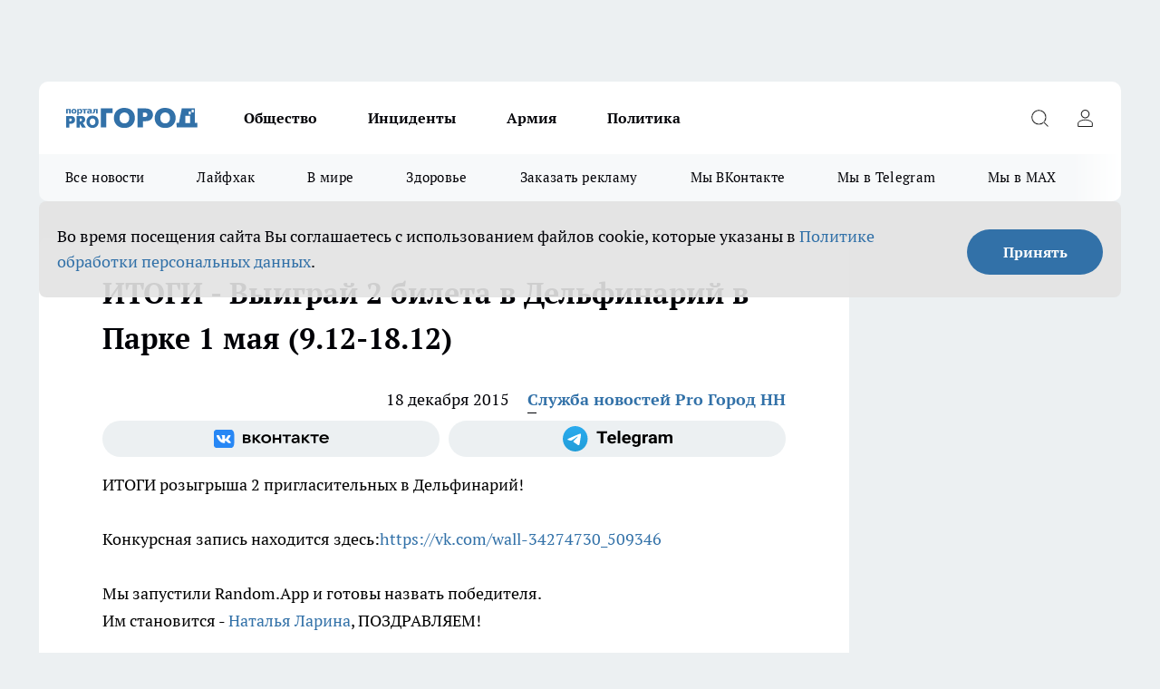

--- FILE ---
content_type: text/html; charset=utf-8
request_url: https://progorodnn.ru/news/49345
body_size: 23890
content:
<!DOCTYPE html><html lang="ru" id="KIROV"><head><meta charSet="utf-8"/><meta property="og:url" content="https://progorodnn.ru/news/49345"/><meta name="twitter:card" content="summary"/><title>ИТОГИ - Выиграй 2 билета в Дельфинарий в Парке 1 мая (9.12-18.12)</title><meta name="keywords" content=""/><meta name="description" content="
	ИТОГИ розыгрыша 2 пригласительных в Дельфинарий!
	Конкурсная запись находится здесь:https://vk.com/wall-34274730_509346
	Мы запустили Random.App и готовы назвать победителя.
	Им становится - Наталья Ларина, ПОЗДРАВЛЯЕМ!"/><meta property="og:type" content="article"/><meta property="og:title" content="ИТОГИ - Выиграй 2 билета в Дельфинарий в Парке 1 мая (9.12-18.12)"/><meta property="og:description" content="
	ИТОГИ розыгрыша 2 пригласительных в Дельфинарий!
	Конкурсная запись находится здесь:https://vk.com/wall-34274730_509346
	Мы запустили Random.App и готовы назвать победителя.
	Им становится - Наталья Ларина, ПОЗДРАВЛЯЕМ!"/><meta property="og:image" content="/userfiles/picfullsize/1450449696-620.jpg"/><meta property="og:image:width" content="800"/><meta property="og:image:height" content="400"/><meta property="og:site_name" content="Про Город Нижний Новгород"/><meta name="twitter:title" content="ИТОГИ - Выиграй 2 билета в Дельфинарий в Парке 1 мая (9.12-18.12)"/><meta name="twitter:description" content="
	ИТОГИ розыгрыша 2 пригласительных в Дельфинарий!
	Конкурсная запись находится здесь:https://vk.com/wall-34274730_509346
	Мы запустили Random.App и готовы назвать победителя.
	Им становится - Наталья Ларина, ПОЗДРАВЛЯЕМ!"/><meta name="twitter:image:src" content="/userfiles/picfullsize/1450449696-620.jpg"/><link rel="canonical" href="https://progorodnn.ru/news/49345"/><link rel="amphtml" href="https://progorodnn.ru/amp/49345"/><meta name="robots" content="max-image-preview:large"/><meta name="author" content="https://progorodnn.ru/redactors/2201"/><meta property="og:locale" content="ru_RU"/><meta name="viewport" content="width=device-width, initial-scale=1"/><script type="application/ld+json">{
                  "@context":"http://schema.org",
                  "@type": "Article",
                  "headline": "ИТОГИ - Выиграй 2 билета в Дельфинарий в Парке 1 мая (9.12-18.12) ",
                  "image": "https://progorodnn.ru/userfiles/picfullsize/1450449696-620.jpg",
                  "author": [
                    {
                      "@type":"Person",
                      "name":"Служба новостей Pro Город НН",
                      "url": "https://progorodnn.ru/redactors/2201"
                    }
                  ],
                  "@graph": [
                      {
                        "@type":"BreadcrumbList",
                        "itemListElement":[
                            {
                              "@type":"ListItem",
                              "position":1,
                              "item":{
                                "@id":"https://progorodnn.ru/news",
                                "name":"Новости"
                               }
                             }
                           ]
                       },
                       {
                        "@type": "NewsArticle",
                        "@id": "https://progorodnn.ru/news/49345",
                        "headline": "ИТОГИ - Выиграй 2 билета в Дельфинарий в Парке 1 мая (9.12-18.12) ",
                        "datePublished":"2015-12-18T14:40:00.000Z",
                        "dateModified":"2020-10-05T03:36:55.000Z",
                        "text": "ИТОГИ розыгрыша 2 пригласительных в Дельфинарий! Конкурсная запись находится здесь:https://vk.com/wall-34274730_509346 Мы запустили Random.App и готовы назвать победителя. Им становится - Наталья Ларина, ПОЗДРАВЛЯЕМ! ",
                        "author": [
                             {
                               "@type":"Person",
                               "name":"Служба новостей Pro Город НН",
                               "url": "https://progorodnn.ru/redactors/2201"
                              }
                          ],
                        "about": [],
                        "url": "https://progorodnn.ru/news/49345",
                        "image": "https://progorodnn.ru/userfiles/picfullsize/1450449696-620.jpg"
                       }
                   ]
               }
              </script><meta name="next-head-count" content="23"/><link rel="preload" href="/fonts/ptserif.woff2" type="font/woff2" as="font" crossorigin="anonymous"/><link rel="preload" href="/fonts/ptserifbold.woff2" type="font/woff2" as="font" crossorigin="anonymous"/><link rel="manifest" href="/manifest.json"/><link type="application/rss+xml" href="https://progorodnn.ru/rss.xml" rel="alternate" title="Новости Нижнего Новгорода и Нижегородской области - Про Город"/><link rel="preload" href="/_next/static/css/bf5bcc503381353f.css" as="style"/><link rel="stylesheet" href="/_next/static/css/bf5bcc503381353f.css" data-n-g=""/><link rel="preload" href="/_next/static/css/e78c66c29b0d6e2c.css" as="style"/><link rel="stylesheet" href="/_next/static/css/e78c66c29b0d6e2c.css" data-n-p=""/><link rel="preload" href="/_next/static/css/781852e0b823d7d2.css" as="style"/><link rel="stylesheet" href="/_next/static/css/781852e0b823d7d2.css" data-n-p=""/><link rel="preload" href="/_next/static/css/b1dc3149844b9aa4.css" as="style"/><link rel="stylesheet" href="/_next/static/css/b1dc3149844b9aa4.css" data-n-p=""/><noscript data-n-css=""></noscript><script defer="" nomodule="" src="/_next/static/chunks/polyfills-c67a75d1b6f99dc8.js"></script><script src="/_next/static/chunks/webpack-7031da6854e304da.js" defer=""></script><script src="/_next/static/chunks/framework-1adfb61063e4f8a7.js" defer=""></script><script src="/_next/static/chunks/main-e58e7b9204b3d76e.js" defer=""></script><script src="/_next/static/chunks/pages/_app-1d46b71917f468e4.js" defer=""></script><script src="/_next/static/chunks/891-900413e3e96b409d.js" defer=""></script><script src="/_next/static/chunks/9670-af82ad4aafbb69f2.js" defer=""></script><script src="/_next/static/chunks/1911-7b2cb5bfeb3ee1e0.js" defer=""></script><script src="/_next/static/chunks/8687-116c0884ab36e847.js" defer=""></script><script src="/_next/static/chunks/8418-091ef2cd63e1f3d2.js" defer=""></script><script src="/_next/static/chunks/2966-3474ad511a3151bf.js" defer=""></script><script src="/_next/static/chunks/8174-4cd844fc591d70d0.js" defer=""></script><script src="/_next/static/chunks/3917-44659cb0ff32ac0b.js" defer=""></script><script src="/_next/static/chunks/pages/%5Brubric%5D/%5Bid%5D-616476421ab06720.js" defer=""></script><script src="/_next/static/c2MN_x4KENc8WQT3E-QAy/_buildManifest.js" defer=""></script><script src="/_next/static/c2MN_x4KENc8WQT3E-QAy/_ssgManifest.js" defer=""></script><style id="__jsx-3810719965">.pensnewsHeader.jsx-3810719965 .header_hdrWrp__Hevb2.jsx-3810719965{background-color:#ffcc01}@media screen and (max-width:1024px){.header_hdr__G1vAy.pensnewsHeader.jsx-3810719965{border-bottom:none}}@media screen and (max-width:640px){.header_hdr__G1vAy.pensnewsHeader.jsx-3810719965{border-left:none;border-right:none}}</style><style id="__jsx-118e745f8e3bc100">.logoPg23.jsx-118e745f8e3bc100{width:110px}.logo-irkutsk.jsx-118e745f8e3bc100,.logo-irkutsk.jsx-118e745f8e3bc100 img.jsx-118e745f8e3bc100{width:180px}.pensnewsHeader.jsx-118e745f8e3bc100{width:110px}.logo-media41.jsx-118e745f8e3bc100{width:105px}@media screen and (max-width:1024px){.logoPg23.jsx-118e745f8e3bc100{width:85px}.logo-media41.jsx-118e745f8e3bc100{width:70px}.pensnewsHeader.jsx-118e745f8e3bc100{width:88px}.logo-irkutsk.jsx-118e745f8e3bc100,.logo-irkutsk.jsx-118e745f8e3bc100 img.jsx-118e745f8e3bc100{width:110px}}</style><style id="__jsx-4bc5312448bc76c0">.pensnewsHeader.jsx-4bc5312448bc76c0{background:#ffc000}.pensnewsHeader.jsx-4bc5312448bc76c0::before{background:-webkit-linear-gradient(left,rgba(255,255,255,0)0%,#ffc000 100%);background:-moz-linear-gradient(left,rgba(255,255,255,0)0%,#ffc000 100%);background:-o-linear-gradient(left,rgba(255,255,255,0)0%,#ffc000 100%);background:linear-gradient(to right,rgba(255,255,255,0)0%,#ffc000 100%)}</style></head><body><div id="body-scripts"></div><div id="__next"><div></div><div class="project-layout_projectLayout__3Pcsb"><div class="banner-top_top__xYysY"><div class="banner-top_topPushLinkIframe__2ul4q"></div></div><header class="jsx-3810719965 header_hdr__G1vAy "><div class="container-layout_container__1AyyB"><div class="jsx-3810719965 header_hdrWrp__Hevb2"><button type="button" aria-label="Открыть меню" class="burger_burger__5WgUk burger_burgerHide__e90uD"></button><div class="jsx-118e745f8e3bc100 logo_lg__6mUsM"><a class="jsx-118e745f8e3bc100" href="/"><img src="/logo.svg" alt="Логотип новостного портала Прогород" width="146" loading="lazy" class="jsx-118e745f8e3bc100"/></a></div><div class="jsx-3810719965 "><nav class=""><ul class="nav_nv__LTLnX nav_nvMain__RNgL7"><li><a class="nav_nvLk__w58Wo" href="/society">Общество</a></li><li><a class="nav_nvLk__w58Wo" href="/incident">Инциденты</a></li><li><a class="nav_nvLk__w58Wo" href="/armia">Армия</a></li><li><a class="nav_nvLk__w58Wo" href="/policy">Политика</a></li></ul></nav></div><div class="jsx-3810719965 header_hdrBtnRight__heBh_"><button type="button" aria-label="Открыть поиск" class="jsx-3810719965 header_hdrBtnIcon__a9Ofp header_hdrBtnIconSrch__Po402"></button><button type="button" aria-label="Войти на сайт" class="jsx-3810719965 header_hdrBtnIcon__a9Ofp header_hdrBtnIconPrfl__ZqxUM"></button></div></div></div></header><div class="jsx-4bc5312448bc76c0 sub-menu_sbm__NEMqw"><div class="container-layout_container__1AyyB"><div class="jsx-4bc5312448bc76c0 sub-menu_sbmWrp__cQf1J"><ul class="jsx-4bc5312448bc76c0 sub-menu_sbmLs__cPkmi"><li><a class="sub-menu_sbmLk__2sh_t" href="/articles">Все новости</a></li><li><a class="sub-menu_sbmLk__2sh_t" href="/lifehack">Лайфхак	</a></li><li><a class="sub-menu_sbmLk__2sh_t" href="/in_the_world">В мире	</a></li><li><a class="sub-menu_sbmLk__2sh_t" href="/zdorove">Здоровье</a></li><li><a class="sub-menu_sbmLk__2sh_t" rel="noopener noreferrer" target="_blank" href="https://vk.com/yulia_progorod21	">Заказать рекламу	</a></li><li><a class="sub-menu_sbmLk__2sh_t" rel="noopener noreferrer" target="_blank" href="https://vk.com/progorod52">Мы ВКонтакте</a></li><li><a class="sub-menu_sbmLk__2sh_t" rel="noopener noreferrer" target="_blank" href="https://t.me/progorod52">Мы в Telegram</a></li><li><a class="sub-menu_sbmLk__2sh_t" rel="noopener noreferrer" target="_blank" href="https://max.ru/progorod52">Мы в MAX</a></li></ul></div></div></div><div class="container-layout_container__1AyyB"></div><div class="notifycation_notifycation__BeRRP notifycation_notifycationActive__0KCtX"><div class="notifycation_notifycationWrap__8lzkG"><div class="notifycation_notifycationInfoText__yBUtI"><span class="notifycation_notifycationText__mCxhK"><p>Во время посещения сайта Вы соглашаетесь&nbsp;с&nbsp;использованием файлов cookie,&nbsp;которые указаны&nbsp;в&nbsp;<a href="/privacy_policy">Политике обработки персональных данных</a>.</p>
</span></div><button class="button_button__eJwei notifycation_notifycationBtn__49u6j" type="button">Принять</button></div></div><main><div class="container-layout_container__1AyyB"><div id="article-main"><div class="article-next is-current" data-article-id="49345"><div class="project-col2-layout_grid__blcZV"><div><div><div class="article_article__N5L0U" itemType="http://schema.org/NewsArticle" itemscope=""><meta itemProp="identifier" content="49345"/><meta itemProp="name" content="ИТОГИ - Выиграй 2 билета в Дельфинарий в Парке 1 мая (9.12-18.12)"/><div class="article-body_articleBody__fiSBh" itemProp="articleBody" id="articleBody"><div class="article-layout_wrap__ppU59"><h1 itemProp="headline">ИТОГИ - Выиграй 2 билета в Дельфинарий в Парке 1 мая (9.12-18.12)</h1><ul class="article-info_articleInfo__uzwts"><li class="article-info_articleInfoItem__1qSY9"><span itemProp="datePublished" content="Fri Dec 18 2015 17:40:00 GMT+0300 (Moscow Standard Time)" class="article-info_articleInfoDate__S0E0P">18 декабря 2015</span></li><li class="article-info_articleInfoItem__1qSY9" itemProp="author" itemscope="" itemType="http://schema.org/Person"><meta itemProp="name" content="Служба новостей Pro Город НН"/><a class="article-info_articleInfoAuthor__W0ZnW" itemProp="url" href="/redactors/2201">Служба новостей Pro Город НН</a></li></ul><div class="social-list-subscribe_socialListSubscribe__XrTI7 article-body_articleBodySocialListSubcribe__4Zj9a"><div class="social-list-subscribe_socialListSubscribeLinks__Nh0pM social-list-subscribe_socialListSubscribeLinksMoveTwo__noQO_"><a class="social-list-subscribe_socialListSubscribeLink__JZiqQ social-list-subscribe_socialListSubscribeLinkVk__pdBK7" href="http://vk.com/progorod52" aria-label="Группа ВКонтакте" target="_blank" rel="nofollow noreferrer"></a><a class="social-list-subscribe_socialListSubscribeLink__JZiqQ social-list-subscribe_socialListSubscribeLinkTg__0_4e5" href="https://t.me/progorod52" aria-label="Телеграм-канал" target="_blank" rel="nofollow noreferrer"></a></div></div><div><p>
	ИТОГИ розыгрыша 2 пригласительных в Дельфинарий!<br><br>
	Конкурсная запись находится здесь:<a href="https://vk.com/wall-34274730_509346" target="_blank" rel="nofollow">https://vk.com/wall-34274730_509346</a><br><br>
	Мы запустили Random.App и готовы назвать победителя.<br>
	Им становится - <a href="https://vk.com/id52593413" mention="" mention_id="id52593413" target="_blank" rel="nofollow">Наталья Ларина</a>, ПОЗДРАВЛЯЕМ!</p></div><div></div><div></div><div class="article-body_articleBodyGallery___kxnx"></div></div></div><p>...</p><div class="article-social_articleSocial__XxkFc"><ul class="article-social_articleSocialList__RT4N_"><li class="article-social_articleSocialItem__Tlaeb"><button aria-label="vk" class="react-share__ShareButton article-social_articleSocialIcon__bO__7 article-social_articleSocialIconVk__lCv1v" style="background-color:transparent;border:none;padding:0;font:inherit;color:inherit;cursor:pointer"> </button><span class="react-share__ShareCount article-social_articleSocialCount__Bv_02" url="https://progorodnn.ru/news/49345">0<!-- --></span></li><li class="article-social_articleSocialItem__Tlaeb"><button aria-label="whatsapp" class="react-share__ShareButton article-social_articleSocialIcon__bO__7 article-social_articleSocialIconWs__GX1nz" style="background-color:transparent;border:none;padding:0;font:inherit;color:inherit;cursor:pointer"></button></li><li class="article-social_articleSocialItem__Tlaeb"><button aria-label="telegram" class="react-share__ShareButton" style="background-color:transparent;border:none;padding:0;font:inherit;color:inherit;cursor:pointer"><span class="article-social_articleSocialIcon__bO__7 article-social_articleSocialIconTm__21cTB"></span></button></li></ul></div><div><div class="bannersInnerArticleAfterTags"></div></div></div></div></div><div class="project-col2-layout_colRight__4tTcN"><div class="rows-layout_rows__3bztI"><div class="contentRightMainBanner"></div><div class="news-column_nwsCln__D57Ck"><div class="news-column_nwsClnInner__czYW8" style="height:auto"><h2 class="news-column_nwsClnTitle__oO_5p">Популярное</h2><ul class="news-column_nwsClnContainer__o9oJT"><li class="news-column-item_newsColumnItem__T8HDp"><a class="news-column-item_newsColumnItemLink___vq2I" title="Грядут сложные времена: Набиуллина обратилась к россиянам, у кого накопления в рублях" href="/news/140705"><h3 class="news-column-item_newsColumnItemTitle__q25Nk"><span class="news-column-item_newsColumnItemTitleInner__BE2lu">Грядут сложные времена: Набиуллина обратилась к россиянам, у кого накопления в рублях</span></h3><span class="news-column-item_newsColumnItemTime__oBzoe">17 октября <!-- --></span></a></li><li class="news-column-item_newsColumnItem__T8HDp"><a class="news-column-item_newsColumnItemLink___vq2I" title="Купил в &quot;Чижике&quot; яйца за 69 рублей — только дома понял, какие они — честный отзыв " href="/news/140785"><h3 class="news-column-item_newsColumnItemTitle__q25Nk"><span class="news-column-item_newsColumnItemTitleInner__BE2lu">Купил в &quot;Чижике&quot; яйца за 69 рублей — только дома понял, какие они — честный отзыв </span></h3><span class="news-column-item_newsColumnItemTime__oBzoe">20 октября <!-- --></span></a></li><li class="news-column-item_newsColumnItem__T8HDp"><a class="news-column-item_newsColumnItemLink___vq2I" title="Новогодние праздники переносят из-за обстановки в стране: январские каникулы 2025-2026 больше не будут такими, как прежде" href="/news/141267"><h3 class="news-column-item_newsColumnItemTitle__q25Nk"><span class="news-column-item_newsColumnItemTitleInner__BE2lu">Новогодние праздники переносят из-за обстановки в стране: январские каникулы 2025-2026 больше не будут такими, как прежде</span></h3><span class="news-column-item_newsColumnItemTime__oBzoe">2 ноября <!-- --></span></a></li><li class="news-column-item_newsColumnItem__T8HDp"><a class="news-column-item_newsColumnItemLink___vq2I" title="Усильте Wi-Fi-сигнал на 300 % с помощью одного предмета с кухни: провайдеры молчат об этом способе" href="/news/140720"><h3 class="news-column-item_newsColumnItemTitle__q25Nk"><span class="news-column-item_newsColumnItemTitleInner__BE2lu">Усильте Wi-Fi-сигнал на 300 % с помощью одного предмета с кухни: провайдеры молчат об этом способе</span></h3><span class="news-column-item_newsColumnItemTime__oBzoe">18 октября <!-- --></span></a></li><li class="news-column-item_newsColumnItem__T8HDp"><a class="news-column-item_newsColumnItemLink___vq2I" title="Январские праздники переносят из-за ситуации в стране: новогодние каникулы 2025-2026 больше не будут такими, как раньше" href="/news/141343"><h3 class="news-column-item_newsColumnItemTitle__q25Nk"><span class="news-column-item_newsColumnItemTitleInner__BE2lu">Январские праздники переносят из-за ситуации в стране: новогодние каникулы 2025-2026 больше не будут такими, как раньше</span></h3><span class="news-column-item_newsColumnItemTime__oBzoe">5 ноября <!-- --></span></a></li><li class="news-column-item_newsColumnItem__T8HDp"><a class="news-column-item_newsColumnItemLink___vq2I" title="В ГАИ поставили точку: до какого возраста можно водить машину - пенсионерам назвали возрастные ограничения" href="/news/141177"><h3 class="news-column-item_newsColumnItemTitle__q25Nk"><span class="news-column-item_newsColumnItemTitleInner__BE2lu">В ГАИ поставили точку: до какого возраста можно водить машину - пенсионерам назвали возрастные ограничения</span></h3><span class="news-column-item_newsColumnItemTime__oBzoe">30 октября <!-- --></span></a></li><li class="news-column-item_newsColumnItem__T8HDp"><a class="news-column-item_newsColumnItemLink___vq2I" title="Никогда не говори другим, что у тебя все хорошо: мудрые жизненные советы с особым смыслом" href="/news/140627"><h3 class="news-column-item_newsColumnItemTitle__q25Nk"><span class="news-column-item_newsColumnItemTitleInner__BE2lu">Никогда не говори другим, что у тебя все хорошо: мудрые жизненные советы с особым смыслом</span></h3><span class="news-column-item_newsColumnItemTime__oBzoe">16 октября <!-- --></span></a></li><li class="news-column-item_newsColumnItem__T8HDp"><a class="news-column-item_newsColumnItemLink___vq2I" title="Этого никто не ждал: с 1 ноября с банковских карт россиян начнут автоматически списывать 10 000 рублей" href="/news/140934"><h3 class="news-column-item_newsColumnItemTitle__q25Nk"><span class="news-column-item_newsColumnItemTitleInner__BE2lu">Этого никто не ждал: с 1 ноября с банковских карт россиян начнут автоматически списывать 10 000 рублей</span></h3><span class="news-column-item_newsColumnItemTime__oBzoe">23 октября <!-- --></span></a></li><li class="news-column-item_newsColumnItem__T8HDp"><a class="news-column-item_newsColumnItemLink___vq2I" title="&quot;Время затягивать пояса&quot;: Набиуллина дала прогноз для тех, у кого сбережения в рублях " href="/news/140840"><h3 class="news-column-item_newsColumnItemTitle__q25Nk"><span class="news-column-item_newsColumnItemTitleInner__BE2lu">&quot;Время затягивать пояса&quot;: Набиуллина дала прогноз для тех, у кого сбережения в рублях </span></h3><span class="news-column-item_newsColumnItemTime__oBzoe">21 октября <!-- --></span></a></li><li class="news-column-item_newsColumnItem__T8HDp"><a class="news-column-item_newsColumnItemLink___vq2I" title="Новый тренд в &quot;Пятерочке&quot; и &quot;Магните&quot;: на полках появился огромный &quot;пластиковый&quot; виноград - что это такое и можно ли его есть" href="/news/140827"><h3 class="news-column-item_newsColumnItemTitle__q25Nk"><span class="news-column-item_newsColumnItemTitleInner__BE2lu">Новый тренд в &quot;Пятерочке&quot; и &quot;Магните&quot;: на полках появился огромный &quot;пластиковый&quot; виноград - что это такое и можно ли его есть</span></h3><span class="news-column-item_newsColumnItemTime__oBzoe">21 октября <!-- --></span></a></li><li class="news-column-item_newsColumnItem__T8HDp"><a class="news-column-item_newsColumnItemLink___vq2I" title="Впереди трудные времена: Набиуллина обратилась к россиянам, у кого накопления в рублях" href="/news/140595"><h3 class="news-column-item_newsColumnItemTitle__q25Nk"><span class="news-column-item_newsColumnItemTitleInner__BE2lu">Впереди трудные времена: Набиуллина обратилась к россиянам, у кого накопления в рублях</span></h3><span class="news-column-item_newsColumnItemTime__oBzoe">14 октября <!-- --></span></a></li><li class="news-column-item_newsColumnItem__T8HDp"><a class="news-column-item_newsColumnItemLink___vq2I" title="Заморозьте в холодильнике, пока не поздно: на Новый год этот продукт будет стоить как черная икра" href="/news/140710"><h3 class="news-column-item_newsColumnItemTitle__q25Nk"><span class="news-column-item_newsColumnItemTitleInner__BE2lu">Заморозьте в холодильнике, пока не поздно: на Новый год этот продукт будет стоить как черная икра</span></h3><span class="news-column-item_newsColumnItemTime__oBzoe">17 октября <!-- --></span></a></li><li class="news-column-item_newsColumnItem__T8HDp"><a class="news-column-item_newsColumnItemLink___vq2I" title="Счастье любит тишину: 7 вещей, о которых лучше не рассказывать даже близким" href="/news/141304"><h3 class="news-column-item_newsColumnItemTitle__q25Nk"><span class="news-column-item_newsColumnItemTitleInner__BE2lu">Счастье любит тишину: 7 вещей, о которых лучше не рассказывать даже близким</span></h3><span class="news-column-item_newsColumnItemTime__oBzoe">4 ноября <!-- --></span></a></li><li class="news-column-item_newsColumnItem__T8HDp"><a class="news-column-item_newsColumnItemLink___vq2I" title="Втулки от туалетной бумаги берегу как зеницу ока: вот как их применяю — незаменимая вещь в хозяйстве" href="/news/141361"><h3 class="news-column-item_newsColumnItemTitle__q25Nk"><span class="news-column-item_newsColumnItemTitleInner__BE2lu">Втулки от туалетной бумаги берегу как зеницу ока: вот как их применяю — незаменимая вещь в хозяйстве</span></h3><span class="news-column-item_newsColumnItemTime__oBzoe">6 ноября <!-- --></span></a></li><li class="news-column-item_newsColumnItem__T8HDp"><a class="news-column-item_newsColumnItemLink___vq2I" title="Почему бабушка всегда держала лавровый лист в кошельке: теперь и я так делаю - три веские причины" href="/news/141324"><h3 class="news-column-item_newsColumnItemTitle__q25Nk"><span class="news-column-item_newsColumnItemTitleInner__BE2lu">Почему бабушка всегда держала лавровый лист в кошельке: теперь и я так делаю - три веские причины</span></h3><span class="news-column-item_newsColumnItemTime__oBzoe">4 ноября <!-- --></span></a></li><li class="news-column-item_newsColumnItem__T8HDp"><a class="news-column-item_newsColumnItemLink___vq2I" title="Лучшие поздравления с Днем отца: 30 самых искренних пожеланий папам" href="/news/140708"><h3 class="news-column-item_newsColumnItemTitle__q25Nk"><span class="news-column-item_newsColumnItemTitleInner__BE2lu">Лучшие поздравления с Днем отца: 30 самых искренних пожеланий папам</span></h3><span class="news-column-item_newsColumnItemTime__oBzoe">17 октября <!-- --></span></a></li><li class="news-column-item_newsColumnItem__T8HDp"><a class="news-column-item_newsColumnItemLink___vq2I" title="Беру эти ковры в &quot;Светофоре&quot; и иду на рынок: незнающие разбирают, как горячие пирожки" href="/news/140600"><h3 class="news-column-item_newsColumnItemTitle__q25Nk"><span class="news-column-item_newsColumnItemTitleInner__BE2lu">Беру эти ковры в &quot;Светофоре&quot; и иду на рынок: незнающие разбирают, как горячие пирожки</span></h3><span class="news-column-item_newsColumnItemTime__oBzoe">15 октября <!-- --></span></a></li><li class="news-column-item_newsColumnItem__T8HDp"><a class="news-column-item_newsColumnItemLink___vq2I" title="Две деревни в Нижегородской области вошли в топ самых смешных названий населенных пунктов России" href="/news/140765"><h3 class="news-column-item_newsColumnItemTitle__q25Nk"><span class="news-column-item_newsColumnItemTitleInner__BE2lu">Две деревни в Нижегородской области вошли в топ самых смешных названий населенных пунктов России</span></h3><span class="news-column-item_newsColumnItemTime__oBzoe">18 октября <!-- --></span></a></li><li class="news-column-item_newsColumnItem__T8HDp"><a class="news-column-item_newsColumnItemLink___vq2I" title="Идеально гладкие шторы без утюга - простой секрет: нужно всего 2 ингредиента, которые есть у каждого дома" href="/news/140767"><h3 class="news-column-item_newsColumnItemTitle__q25Nk"><span class="news-column-item_newsColumnItemTitleInner__BE2lu">Идеально гладкие шторы без утюга - простой секрет: нужно всего 2 ингредиента, которые есть у каждого дома</span></h3><span class="news-column-item_newsColumnItemTime__oBzoe">19 октября <!-- --></span></a></li><li class="news-column-item_newsColumnItem__T8HDp"><a class="news-column-item_newsColumnItemLink___vq2I" title="Только этот чай советуют пить каждый день: очищает организм и продлевает жизнь" href="/news/141333"><h3 class="news-column-item_newsColumnItemTitle__q25Nk"><span class="news-column-item_newsColumnItemTitleInner__BE2lu">Только этот чай советуют пить каждый день: очищает организм и продлевает жизнь</span></h3><span class="news-column-item_newsColumnItemTime__oBzoe">5 ноября <!-- --></span></a></li></ul><div class="loader_loader__hkoAF"><div class="loader_loaderEllips__KODaj"><div></div><div></div><div></div><div></div></div></div></div></div></div></div></div><div class="project-col3-layout_grid__7HWCj project-col3-layout-news"><div class="project-col3-layout_colLeft__MzrDW"><div class="news-column_nwsCln__D57Ck"><div class="news-column_nwsClnInner__czYW8" style="height:auto"><h2 class="news-column_nwsClnTitle__oO_5p">Последние новости</h2><ul class="news-column_nwsClnContainer__o9oJT"><li class="news-column-item_newsColumnItem__T8HDp"><a class="news-column-item_newsColumnItemLink___vq2I" title="Отпадные конфеты за копейки нашли в &quot;Магните&quot;: вкус изумительный и состав натуральный" href="/news/141552"><h3 class="news-column-item_newsColumnItemTitle__q25Nk"><span class="news-column-item_newsColumnItemTitleInner__BE2lu">Отпадные конфеты за копейки нашли в &quot;Магните&quot;: вкус изумительный и состав натуральный</span></h3><span class="news-column-item_newsColumnItemTime__oBzoe">17:35<!-- --></span></a></li><li class="news-column-item_newsColumnItem__T8HDp"><a class="news-column-item_newsColumnItemLink___vq2I" title="Суд вынес приговор жителю Семеновского района, который чуть не убил мужчину охотничьим ножом и монтировкой" href="/news/141555"><h3 class="news-column-item_newsColumnItemTitle__q25Nk"><span class="news-column-item_newsColumnItemTitleInner__BE2lu">Суд вынес приговор жителю Семеновского района, который чуть не убил мужчину охотничьим ножом и монтировкой</span></h3><span class="news-column-item_newsColumnItemTime__oBzoe">17:21<!-- --></span></a></li><li class="news-column-item_newsColumnItem__T8HDp"><a class="news-column-item_newsColumnItemLink___vq2I" title="Новогодние праздники сдвигают из-за обстановки в стране: январские выходные 2025-2026 больше не будут такими, как прежде" href="/news/141551"><h3 class="news-column-item_newsColumnItemTitle__q25Nk"><span class="news-column-item_newsColumnItemTitleInner__BE2lu">Новогодние праздники сдвигают из-за обстановки в стране: январские выходные 2025-2026 больше не будут такими, как прежде</span></h3><span class="news-column-item_newsColumnItemTime__oBzoe">16:35<!-- --></span></a></li><li class="news-column-item_newsColumnItem__T8HDp"><a class="news-column-item_newsColumnItemLink___vq2I" title="Нижегородцам рассказали, что ждет рынок автозапчастей в 2026 году" href="/news/141550"><h3 class="news-column-item_newsColumnItemTitle__q25Nk"><span class="news-column-item_newsColumnItemTitleInner__BE2lu">Нижегородцам рассказали, что ждет рынок автозапчастей в 2026 году</span></h3><span class="news-column-item_newsColumnItemTime__oBzoe">15:11<!-- --></span></a></li><li class="news-column-item_newsColumnItem__T8HDp"><a class="news-column-item_newsColumnItemLink___vq2I" title="Нелегальную рыбу на 3,5 миллиона рублей обнаружили в гараже у жителя Чкаловска" href="/news/141547"><h3 class="news-column-item_newsColumnItemTitle__q25Nk"><span class="news-column-item_newsColumnItemTitleInner__BE2lu">Нелегальную рыбу на 3,5 миллиона рублей обнаружили в гараже у жителя Чкаловска</span></h3><span class="news-column-item_newsColumnItemTime__oBzoe">13:31<!-- --></span></a></li><li class="news-column-item_newsColumnItem__T8HDp"><a class="news-column-item_newsColumnItemLink___vq2I" title="Денег никогда не будет в доме, если игнорировать эти советы: мудрые слова бабушки" href="/news/141538"><h3 class="news-column-item_newsColumnItemTitle__q25Nk"><span class="news-column-item_newsColumnItemTitleInner__BE2lu">Денег никогда не будет в доме, если игнорировать эти советы: мудрые слова бабушки</span></h3><span class="news-column-item_newsColumnItemTime__oBzoe">12:15<!-- --></span></a></li><li class="news-column-item_newsColumnItem__T8HDp"><a class="news-column-item_newsColumnItemLink___vq2I" title="Решив стать инвестором, нижегородец за полгода лишился почти 5 миллионов рублей " href="/news/141546"><h3 class="news-column-item_newsColumnItemTitle__q25Nk"><span class="news-column-item_newsColumnItemTitleInner__BE2lu">Решив стать инвестором, нижегородец за полгода лишился почти 5 миллионов рублей </span></h3><span class="news-column-item_newsColumnItemTime__oBzoe">12:01<!-- --></span></a></li><li class="news-column-item_newsColumnItem__T8HDp"><a class="news-column-item_newsColumnItemLink___vq2I" title="Красная Огненная Лошадь превратит жизнь в сказку: рожденным в эти годы судьба улыбнется в 2026-м " href="/news/141537"><h3 class="news-column-item_newsColumnItemTitle__q25Nk"><span class="news-column-item_newsColumnItemTitleInner__BE2lu">Красная Огненная Лошадь превратит жизнь в сказку: рожденным в эти годы судьба улыбнется в 2026-м </span></h3><span class="news-column-item_newsColumnItemTime__oBzoe">11:15<!-- --></span></a></li><li class="news-column-item_newsColumnItem__T8HDp"><a class="news-column-item_newsColumnItemLink___vq2I" title="Первую операцию по пересадке почки провели нижегородские медики" href="/news/141544"><h3 class="news-column-item_newsColumnItemTitle__q25Nk"><span class="news-column-item_newsColumnItemTitleInner__BE2lu">Первую операцию по пересадке почки провели нижегородские медики</span></h3><span class="news-column-item_newsColumnItemTime__oBzoe">11:01<!-- --></span></a></li><li class="news-column-item_newsColumnItem__T8HDp"><a class="news-column-item_newsColumnItemLink___vq2I" title="Из-за телевизора в Дзержинске загорелась квартира" href="/news/141543"><h3 class="news-column-item_newsColumnItemTitle__q25Nk"><span class="news-column-item_newsColumnItemTitleInner__BE2lu">Из-за телевизора в Дзержинске загорелась квартира</span></h3><span class="news-column-item_newsColumnItemTime__oBzoe">10:11<!-- --></span></a></li><li class="news-column-item_newsColumnItem__T8HDp"><a class="news-column-item_newsColumnItemLink___vq2I" title="В ряды нижегородских резервистов вступили 15 глав местных муниципалитетов" href="/news/141542"><h3 class="news-column-item_newsColumnItemTitle__q25Nk"><span class="news-column-item_newsColumnItemTitleInner__BE2lu">В ряды нижегородских резервистов вступили 15 глав местных муниципалитетов</span></h3><span class="news-column-item_newsColumnItemTime__oBzoe">09:31<!-- --></span></a></li><li class="news-column-item_newsColumnItem__T8HDp"><a class="news-column-item_newsColumnItemLink___vq2I" title="Эти 6 ошибок при зарядке смартфона убивают аккумулятор за год: как этого избежать" href="/news/141536"><h3 class="news-column-item_newsColumnItemTitle__q25Nk"><span class="news-column-item_newsColumnItemTitleInner__BE2lu">Эти 6 ошибок при зарядке смартфона убивают аккумулятор за год: как этого избежать</span></h3><span class="news-column-item_newsColumnItemTime__oBzoe">09:06<!-- --></span></a></li><li class="news-column-item_newsColumnItem__T8HDp"><a class="news-column-item_newsColumnItemLink___vq2I" title="Прожиточный минимум повысится и советы по чужим долгам: главные новости за 12 ноября в Нижнем Новгороде" href="/news/141539"><h3 class="news-column-item_newsColumnItemTitle__q25Nk"><span class="news-column-item_newsColumnItemTitleInner__BE2lu">Прожиточный минимум повысится и советы по чужим долгам: главные новости за 12 ноября в Нижнем Новгороде</span></h3><span class="news-column-item_newsColumnItemTime__oBzoe">06:32<!-- --></span></a></li><li class="news-column-item_newsColumnItem__T8HDp"><a class="news-column-item_newsColumnItemLink___vq2I" title="Постельное белье теперь всегда пахнет, как в дорогих отелях, даже через две недели: узнала 3 секрета, делюсь" href="/news/141533"><h3 class="news-column-item_newsColumnItemTitle__q25Nk"><span class="news-column-item_newsColumnItemTitleInner__BE2lu">Постельное белье теперь всегда пахнет, как в дорогих отелях, даже через две недели: узнала 3 секрета, делюсь</span></h3><span class="news-column-item_newsColumnItemTime__oBzoe">03:55<!-- --></span></a></li><li class="news-column-item_newsColumnItem__T8HDp"><a class="news-column-item_newsColumnItemLink___vq2I" title="Обувь, которая не подведет: три вида ботинок для безопасных прогулок в гололед" href="/news/141535"><h3 class="news-column-item_newsColumnItemTitle__q25Nk"><span class="news-column-item_newsColumnItemTitleInner__BE2lu">Обувь, которая не подведет: три вида ботинок для безопасных прогулок в гололед</span></h3><span class="news-column-item_newsColumnItemTime__oBzoe">02:57<!-- --></span></a></li><li class="news-column-item_newsColumnItem__T8HDp"><a class="news-column-item_newsColumnItemLink___vq2I" title="Теперь балконы и лоджии под вопросом: неожиданное решение коснется всех россиян, живущих в новостройках " href="/news/141534"><h3 class="news-column-item_newsColumnItemTitle__q25Nk"><span class="news-column-item_newsColumnItemTitleInner__BE2lu">Теперь балконы и лоджии под вопросом: неожиданное решение коснется всех россиян, живущих в новостройках </span></h3><span class="news-column-item_newsColumnItemTime__oBzoe">01:57<!-- --></span></a></li><li class="news-column-item_newsColumnItem__T8HDp"><a class="news-column-item_newsColumnItemLink___vq2I" title="Подушки воняют потом и теряют форму: как за 40 минут вернуть им свежесть — и сэкономить тысячи рублей на покупке новых" href="/news/141532"><h3 class="news-column-item_newsColumnItemTitle__q25Nk"><span class="news-column-item_newsColumnItemTitleInner__BE2lu">Подушки воняют потом и теряют форму: как за 40 минут вернуть им свежесть — и сэкономить тысячи рублей на покупке новых</span></h3><span class="news-column-item_newsColumnItemTime__oBzoe">00:57<!-- --></span></a></li><li class="news-column-item_newsColumnItem__T8HDp"><a class="news-column-item_newsColumnItemLink___vq2I" title="Таиланд и Египет прошлый век - в топ залетел элитный курорт: здесь любят русских и визы не нужны" href="/news/141531"><h3 class="news-column-item_newsColumnItemTitle__q25Nk"><span class="news-column-item_newsColumnItemTitleInner__BE2lu">Таиланд и Египет прошлый век - в топ залетел элитный курорт: здесь любят русских и визы не нужны</span></h3><span class="news-column-item_newsColumnItemTime__oBzoe">Вчера <!-- --></span></a></li><li class="news-column-item_newsColumnItem__T8HDp"><a class="news-column-item_newsColumnItemLink___vq2I" title="&quot;Заживут, как у Христа за пазухой&quot;: Глоба предрекла четырем знакам зодиака судьбоносные перемены с 15 ноября" href="/news/141530"><h3 class="news-column-item_newsColumnItemTitle__q25Nk"><span class="news-column-item_newsColumnItemTitleInner__BE2lu">&quot;Заживут, как у Христа за пазухой&quot;: Глоба предрекла четырем знакам зодиака судьбоносные перемены с 15 ноября</span></h3><span class="news-column-item_newsColumnItemTime__oBzoe">Вчера <!-- --></span></a></li><li class="news-column-item_newsColumnItem__T8HDp"><a class="news-column-item_newsColumnItemLink___vq2I" title="Стакан &quot;муки&quot; вместо 15 кг навоза — хоть по снегу рассыпайте: весной почву не узнаете — рыхлая, живая, плодородная" href="/news/141529"><h3 class="news-column-item_newsColumnItemTitle__q25Nk"><span class="news-column-item_newsColumnItemTitleInner__BE2lu">Стакан &quot;муки&quot; вместо 15 кг навоза — хоть по снегу рассыпайте: весной почву не узнаете — рыхлая, живая, плодородная</span></h3><span class="news-column-item_newsColumnItemTime__oBzoe">Вчера <!-- --></span></a></li><li class="news-column-item_newsColumnItem__T8HDp"><a class="news-column-item_newsColumnItemLink___vq2I" title="Яичницу на сковородке больше не жарю — беру обычную кружку: получается вдвое вкуснее" href="/news/141528"><h3 class="news-column-item_newsColumnItemTitle__q25Nk"><span class="news-column-item_newsColumnItemTitleInner__BE2lu">Яичницу на сковородке больше не жарю — беру обычную кружку: получается вдвое вкуснее</span></h3><span class="news-column-item_newsColumnItemTime__oBzoe">Вчера <!-- --></span></a></li><li class="news-column-item_newsColumnItem__T8HDp"><a class="news-column-item_newsColumnItemLink___vq2I" title="Переводы самому себе через СБП теперь под запретом: Центробанк вводит новые ограничения с этой недели" href="/news/141527"><h3 class="news-column-item_newsColumnItemTitle__q25Nk"><span class="news-column-item_newsColumnItemTitleInner__BE2lu">Переводы самому себе через СБП теперь под запретом: Центробанк вводит новые ограничения с этой недели</span></h3><span class="news-column-item_newsColumnItemTime__oBzoe">Вчера <!-- --></span></a></li><li class="news-column-item_newsColumnItem__T8HDp"><a class="news-column-item_newsColumnItemLink___vq2I" title="Поехала собирать мандарины в Абхазию: сколько реально заработать — откровенный опыт туриста" href="/news/141526"><h3 class="news-column-item_newsColumnItemTitle__q25Nk"><span class="news-column-item_newsColumnItemTitleInner__BE2lu">Поехала собирать мандарины в Абхазию: сколько реально заработать — откровенный опыт туриста</span></h3><span class="news-column-item_newsColumnItemTime__oBzoe">Вчера <!-- --></span></a></li><li class="news-column-item_newsColumnItem__T8HDp"><a class="news-column-item_newsColumnItemLink___vq2I" title="Три недели потребовалось незнакомцам, чтобы запугать пенсионера из Уреня и заставить отдать полмиллиона" href="/news/141523"><h3 class="news-column-item_newsColumnItemTitle__q25Nk"><span class="news-column-item_newsColumnItemTitleInner__BE2lu">Три недели потребовалось незнакомцам, чтобы запугать пенсионера из Уреня и заставить отдать полмиллиона</span></h3><span class="news-column-item_newsColumnItemTime__oBzoe">Вчера <!-- --></span></a></li><li class="news-column-item_newsColumnItem__T8HDp"><a class="news-column-item_newsColumnItemLink___vq2I" title="Потепление на несколько градусов ожидается в Нижнем Новгороде в четверг" href="/news/141522"><h3 class="news-column-item_newsColumnItemTitle__q25Nk"><span class="news-column-item_newsColumnItemTitleInner__BE2lu">Потепление на несколько градусов ожидается в Нижнем Новгороде в четверг</span></h3><span class="news-column-item_newsColumnItemTime__oBzoe">Вчера <!-- --></span></a></li><li class="news-column-item_newsColumnItem__T8HDp"><a class="news-column-item_newsColumnItemLink___vq2I" title="Оставлять дверцу стиралки открытой или закрытой: мастер по ремонту бытовой техники рассказал, как правильно" href="/news/141525"><h3 class="news-column-item_newsColumnItemTitle__q25Nk"><span class="news-column-item_newsColumnItemTitleInner__BE2lu">Оставлять дверцу стиралки открытой или закрытой: мастер по ремонту бытовой техники рассказал, как правильно</span></h3><span class="news-column-item_newsColumnItemTime__oBzoe">Вчера <!-- --></span></a></li><li class="news-column-item_newsColumnItem__T8HDp"><a class="news-column-item_newsColumnItemLink___vq2I" title="&quot;Пари НН&quot; оштрафовали за нарушения при пропуске зрителей на стадион" href="/news/141521"><h3 class="news-column-item_newsColumnItemTitle__q25Nk"><span class="news-column-item_newsColumnItemTitleInner__BE2lu">&quot;Пари НН&quot; оштрафовали за нарушения при пропуске зрителей на стадион</span></h3><span class="news-column-item_newsColumnItemTime__oBzoe">Вчера <!-- --></span></a></li><li class="news-column-item_newsColumnItem__T8HDp"><a class="news-column-item_newsColumnItemLink___vq2I" title="Форель из &quot;Светофора&quot; для засолки икры: купил, принес домой, и вот что нашел - честный отзыв" href="/news/141524"><h3 class="news-column-item_newsColumnItemTitle__q25Nk"><span class="news-column-item_newsColumnItemTitleInner__BE2lu">Форель из &quot;Светофора&quot; для засолки икры: купил, принес домой, и вот что нашел - честный отзыв</span></h3><span class="news-column-item_newsColumnItemTime__oBzoe">Вчера <!-- --></span></a></li><li class="news-column-item_newsColumnItem__T8HDp"><a class="news-column-item_newsColumnItemLink___vq2I" title="Разлив опасных отходов произошел в Кстовском районе" href="/news/141520"><h3 class="news-column-item_newsColumnItemTitle__q25Nk"><span class="news-column-item_newsColumnItemTitleInner__BE2lu">Разлив опасных отходов произошел в Кстовском районе</span></h3><span class="news-column-item_newsColumnItemTime__oBzoe">Вчера <!-- --></span></a></li><li class="news-column-item_newsColumnItem__T8HDp"><a class="news-column-item_newsColumnItemLink___vq2I" title="Нижегородец обратился в полицию после несостоявшегося свидания" href="/news/141518"><h3 class="news-column-item_newsColumnItemTitle__q25Nk"><span class="news-column-item_newsColumnItemTitleInner__BE2lu">Нижегородец обратился в полицию после несостоявшегося свидания</span></h3><span class="news-column-item_newsColumnItemTime__oBzoe">Вчера <!-- --></span></a></li><li class="news-column-item_newsColumnItem__T8HDp"><a class="news-column-item_newsColumnItemLink___vq2I" title="«Digital-Осень – 2025»: Искусственный интеллект — партнер «Ростелекома» в бизнесе" href="/news/141519?erid=2W5zFGqRwQL"><h3 class="news-column-item_newsColumnItemTitle__q25Nk"><span class="news-column-item_newsColumnItemTitleInner__BE2lu">«Digital-Осень – 2025»: Искусственный интеллект — партнер «Ростелекома» в бизнесе</span></h3><span class="news-column-item_newsColumnItemTime__oBzoe">Вчера <!-- --></span></a></li><li class="news-column-item_newsColumnItem__T8HDp"><a class="news-column-item_newsColumnItemLink___vq2I" title="Суд продлил арест бывшему ректору Нижегородского агротехуниверситета" href="/news/141516"><h3 class="news-column-item_newsColumnItemTitle__q25Nk"><span class="news-column-item_newsColumnItemTitleInner__BE2lu">Суд продлил арест бывшему ректору Нижегородского агротехуниверситета</span></h3><span class="news-column-item_newsColumnItemTime__oBzoe">Вчера <!-- --></span></a></li><li class="news-column-item_newsColumnItem__T8HDp"><a class="news-column-item_newsColumnItemLink___vq2I" title="Нижегородка поселила в своей комнате в общежитии 10 иностранцев и стала уголовницей" href="/news/141515"><h3 class="news-column-item_newsColumnItemTitle__q25Nk"><span class="news-column-item_newsColumnItemTitleInner__BE2lu">Нижегородка поселила в своей комнате в общежитии 10 иностранцев и стала уголовницей</span></h3><span class="news-column-item_newsColumnItemTime__oBzoe">Вчера <!-- --></span></a></li><li class="news-column-item_newsColumnItem__T8HDp"><a class="news-column-item_newsColumnItemLink___vq2I" title="Год Красной Огненной Лошади — не для всех: 2026 станет самым счастливым для четырех знаков восточного гороскопа" href="/news/141517"><h3 class="news-column-item_newsColumnItemTitle__q25Nk"><span class="news-column-item_newsColumnItemTitleInner__BE2lu">Год Красной Огненной Лошади — не для всех: 2026 станет самым счастливым для четырех знаков восточного гороскопа</span></h3><span class="news-column-item_newsColumnItemTime__oBzoe">Вчера <!-- --></span></a></li><li class="news-column-item_newsColumnItem__T8HDp"><a class="news-column-item_newsColumnItemLink___vq2I" title="Дополнительные рейсы свяжут Нижний Новгород с двумя городами в новогодние праздники" href="/news/141514"><h3 class="news-column-item_newsColumnItemTitle__q25Nk"><span class="news-column-item_newsColumnItemTitleInner__BE2lu">Дополнительные рейсы свяжут Нижний Новгород с двумя городами в новогодние праздники</span></h3><span class="news-column-item_newsColumnItemTime__oBzoe">Вчера <!-- --></span></a></li></ul><div class="loader_loader__hkoAF"><div class="loader_loaderEllips__KODaj"><div></div><div></div><div></div><div></div></div></div></div></div></div><div><div><div class="project-col3-layout_row__DtF_s"><div><div class="rows-layout_rows__3bztI"><div class="loader_loader__hkoAF"><div class="loader_loaderEllips__KODaj"><div></div><div></div><div></div><div></div></div></div><div id="banners-after-comments"><div class="bannersPartners"></div><div class="bannersPartners"></div><div class="bannersPartners"></div></div></div></div><div class="project-col3-layout_contentRightStretch__pxH3h"><div class="rows-layout_rows__3bztI"></div></div></div></div></div></div></div></div></div></main><footer class="footer_ftr__cmYCE" id="footer"><div class="footer_ftrTop__kQgzh"><div class="container-layout_container__1AyyB"><div class="footer_ftrFlexRow__ytRrf"><ul class="footer-menu-top_ftrTopLst__ZpvAv"><li class="footer-menu-top-item_ftrTopLstItem__wNwTE"><a class="footer-menu-top-item_ftrTopLstItemLnk___R44S" href="https://prodzer.ru/" rel="noreferrer" target="_blank">Про Город Дзержинск</a></li><li class="footer-menu-top-item_ftrTopLstItem__wNwTE"><a class="footer-menu-top-item_ftrTopLstItemLnk___R44S" href="https://pg21.ru/" rel="noreferrer" target="_blank">Про Город Чебоксары</a></li><li class="footer-menu-top-item_ftrTopLstItem__wNwTE"><a class="footer-menu-top-item_ftrTopLstItemLnk___R44S" href="https://pgn21.ru/" rel="noreferrer" target="_blank">Про Город Новочебоксарск</a></li><li class="footer-menu-top-item_ftrTopLstItem__wNwTE"><a class="footer-menu-top-item_ftrTopLstItemLnk___R44S" href=" https://progorod36.ru/" rel="noreferrer" target="_blank">Про Город Воронеж</a></li><li class="footer-menu-top-item_ftrTopLstItem__wNwTE"><a class="footer-menu-top-item_ftrTopLstItemLnk___R44S" href="https://pg37.ru/" rel="noreferrer" target="_blank">Про Город Иваново</a></li><li class="footer-menu-top-item_ftrTopLstItem__wNwTE"><a class="footer-menu-top-item_ftrTopLstItemLnk___R44S" href="https://pg12.ru/" rel="noreferrer" target="_blank">Про Город Йошкар-Ола</a></li><li class="footer-menu-top-item_ftrTopLstItem__wNwTE"><a class="footer-menu-top-item_ftrTopLstItemLnk___R44S" href="https://pg46.ru/" rel="noreferrer" target="_blank">Про Город Курск</a></li><li class="footer-menu-top-item_ftrTopLstItem__wNwTE"><a class="footer-menu-top-item_ftrTopLstItemLnk___R44S" href="https://pgr76.ru/" rel="noreferrer" target="_blank">Про Город Рыбинск</a></li><li class="footer-menu-top-item_ftrTopLstItem__wNwTE"><a class="footer-menu-top-item_ftrTopLstItemLnk___R44S" href="https://pg02.ru/" rel="noreferrer" target="_blank">Про Город Уфа</a></li><li class="footer-menu-top-item_ftrTopLstItem__wNwTE"><a class="footer-menu-top-item_ftrTopLstItemLnk___R44S" href="https://prosaratov.ru/" rel="noreferrer" target="_blank">Про Город Саратов</a></li><li class="footer-menu-top-item_ftrTopLstItem__wNwTE"><a class="footer-menu-top-item_ftrTopLstItemLnk___R44S" href="https://youtvnews.com" rel="noreferrer" target="_blank">Твои Новости</a></li><li class="footer-menu-top-item_ftrTopLstItem__wNwTE"><a class="footer-menu-top-item_ftrTopLstItemLnk___R44S" href="https://progorod76.ru/" rel="noreferrer" target="_blank">Про Город Ярославль</a></li><li class="footer-menu-top-item_ftrTopLstItem__wNwTE"><a class="footer-menu-top-item_ftrTopLstItemLnk___R44S" href="https://vladivostoktimes.ru	" rel="noreferrer" target="_blank">Про Город Владивосток	</a></li><li class="footer-menu-top-item_ftrTopLstItem__wNwTE"><a class="footer-menu-top-item_ftrTopLstItemLnk___R44S" href="https://newskrasnodar.ru	" rel="noreferrer" target="_blank">Про Город Краснодара	</a></li></ul><div><div class="footer_ftrSocialListTitle__ETxLx">Мы в социальных сетях</div><div class="social-list_socialList__i40hv footer_ftrSocialList__6jjdK"><a class="social-list_socialListLink__adxLx social-list_socialListLinkVk__cilji" href="http://vk.com/progorod52" aria-label="Группа ВКонтакте" target="_blank" rel="noreferrer nofollow"></a><a class="social-list_socialListLink__adxLx social-list_socialListLinkOdn__KIfLM" href="https://ok.ru/progorod52" aria-label="Группа в Одноклассниках" target="_blank" rel="noreferrer nofollow"></a><a class="social-list_socialListLink__adxLx social-list_socialListLinkTm__hU_Y6" href="https://t.me/progorod52" aria-label="Телеграм-канал" target="_blank" rel="noreferrer nofollow"></a><a class="social-list_socialListLink__adxLx social-list_socialListLinkZen__kWJo_" href="https://zen.yandex.ru/progorodnn.ru" aria-label="Канал Яндекс Дзен" target="_blank" rel="noreferrer nofollow"></a></div></div></div></div></div><div class="footer_ftrBtm__dFZLr"><div class="container-layout_container__1AyyB"><ul class="footer-menu-bottom_ftrBtmLst__Sv5Gw"><li class="footer-menu-bottom-item_ftrBtmLstItem__jusTz"><a href="https://progorodnn.ru/pages?key=article_review" class="footer-menu-bottom-item_ftrBtmLstItemLnk__PfsF1" rel="noreferrer" target="_blank">Обзорные статьи и пресс-релизы</a></li><li class="footer-menu-bottom-item_ftrBtmLstItem__jusTz"><a href="https://progorodnn.ru/about" class="footer-menu-bottom-item_ftrBtmLstItemLnk__PfsF1" rel="noreferrer" target="_blank">О нас </a></li><li class="footer-menu-bottom-item_ftrBtmLstItem__jusTz"><a href="https://progorodnn.ru/contacts1" class="footer-menu-bottom-item_ftrBtmLstItemLnk__PfsF1" rel="noreferrer" target="_blank">Контакты</a></li><li class="footer-menu-bottom-item_ftrBtmLstItem__jusTz"><a href="/trud" class="footer-menu-bottom-item_ftrBtmLstItemLnk__PfsF1">Условия труда</a></li><li class="footer-menu-bottom-item_ftrBtmLstItem__jusTz"><a href="http://progorodnn.ru/auto" class="footer-menu-bottom-item_ftrBtmLstItemLnk__PfsF1" rel="noreferrer" target="_blank">Авто</a></li><li class="footer-menu-bottom-item_ftrBtmLstItem__jusTz"><a href="http://progorodnn.ru/news" class="footer-menu-bottom-item_ftrBtmLstItemLnk__PfsF1" rel="noreferrer" target="_blank">Новости</a></li><li class="footer-menu-bottom-item_ftrBtmLstItem__jusTz"><a href="http://progorodnn.ru" class="footer-menu-bottom-item_ftrBtmLstItemLnk__PfsF1" rel="noreferrer" target="_blank">Главная</a></li></ul><div class="footer_ftrInfo___sk0r"><div class="footer_ftrInfoWrap__DTP22"><div><p>Городской интернет-портал WWW.PROGORODNN.RU</p>

<p>О компании: Учредитель: ООО &quot;Город 52&quot; Главный редактор сайта: Карелин Н.Ю.<br />
Адрес: Чебоксары, ул. Гагарина, дом 55, офис 402<br />
Знак информационной продукции: 16+</p>

<ul>
	<li>Контакты: Редакция: red@pg52.ru</li>
	<li>Рекламный отдел: 8-920-004-61-95 Email рекламного отдела: st@pg52.ru</li>
</ul>
</div><div><p>Сетевое издание WWW.PROGORODNN.RU (ВВВ.ПРОГОРОДНН.РУ). Свидетельство о регистрации СМИ ЭЛ № ФС 77-56151 от 15.11.2013 г., выдано Федеральной службой по надзору в сфере связи, информационных технологий и массовых коммуникаций.<br />
Возрастная категория сайта 16+. При использовании материалов новостного портала progorodnn.ru <u>гиперссылка на ресурс обязательна,</u> в противном случае будут применены нормы законодательства РФ об авторских и смежных правах.</p>

<p>Редакция портала не несет ответственности за комментарии пользователей, а также материалы рубрики &quot;народные новости&quot;.</p>

<p>&laquo;На информационном ресурсе применяются рекомендательные технологии (информационные технологии предоставления информации на основе сбора, систематизации и анализа сведений, относящихся к предпочтениям пользователей сети &quot;Интернет&quot;, находящихся на территории Российской Федерации)&raquo;. &nbsp;<a href="https://progorodnn.ru/userfiles/files/%D1%80%D0%B5%D0%BA%D0%BE%D0%BC%D0%B5%D0%BD%D0%B4_%D1%82%D0%B5%D1%85%D0%BD%D0%BE%D0%BB%D0%BE%D0%B3%D0%B8%D0%B8_%D0%A1%D0%9C%D0%982.pdf">Подробнее</a></p>

<p><a href="https://progorodnn.ru/privacy_policy">Политика конфиденциальности и обработки персональных данных</a></p>

<p>Вся информация, размещенная на данном сайте, охраняется в соответствии с законодательством РФ об авторском праве и не подлежит использованию кем-либо в какой бы то ни было форме, в том числе воспроизведению, распространению, переработке не иначе как с письменного разрешения правообладателя.</p>
</div><div><b style="color:red;">Внимание!</b> Совершая любые действия на сайте, вы автоматически принимаете условия «<a href="http://progorodnn.ru/agreement/" target="_blank"><u><b>Cоглашения</b></u></a>»</div></div></div><span class="footer_ftrCensor__goi_D"><b>16+</b></span><div class="metrics_metrics__R80eS"></div></div></div></footer></div><div id="counters"></div></div><script id="__NEXT_DATA__" type="application/json">{"props":{"initialProps":{"pageProps":{}},"initialState":{"header":{"nav":[{"id":420,"nid":1,"rate":15,"name":"Общество","link":"/society\t","pid":0,"stat":1,"class":"","updated_by":156515,"created_by":156515,"target_blank":0},{"id":419,"nid":1,"rate":20,"name":"Инциденты","link":"/incident\t","pid":0,"stat":1,"class":"","updated_by":156515,"created_by":156515,"target_blank":0},{"id":418,"nid":1,"rate":30,"name":"Армия","link":"/armia\t","pid":0,"stat":1,"class":"","updated_by":156515,"created_by":156515,"target_blank":0},{"id":417,"nid":1,"rate":50,"name":"Политика","link":"/policy\t","pid":0,"stat":1,"class":"","updated_by":156515,"created_by":156515,"target_blank":0}],"subMenu":[{"id":434,"nid":8,"rate":10,"name":"Все новости","link":"/articles","pid":0,"stat":1,"class":"","updated_by":156515,"created_by":156515,"target_blank":0},{"id":422,"nid":8,"rate":20,"name":"Лайфхак\t","link":"/lifehack\t","pid":0,"stat":1,"class":"","updated_by":156515,"created_by":156515,"target_blank":0},{"id":424,"nid":8,"rate":30,"name":"В мире\t","link":"/in_the_world\t","pid":0,"stat":1,"class":"","updated_by":156515,"created_by":156515,"target_blank":0},{"id":425,"nid":8,"rate":40,"name":"Здоровье","link":"/zdorove\t","pid":0,"stat":1,"class":"","updated_by":156515,"created_by":156515,"target_blank":0},{"id":428,"nid":8,"rate":50,"name":"Заказать рекламу\t","link":"https://vk.com/yulia_progorod21\t","pid":0,"stat":1,"class":"","updated_by":156515,"created_by":156515,"target_blank":0},{"id":431,"nid":8,"rate":60,"name":"Мы ВКонтакте","link":"https://vk.com/progorod52","pid":0,"stat":1,"class":"","updated_by":156515,"created_by":156515,"target_blank":0},{"id":432,"nid":8,"rate":70,"name":"Мы в Telegram","link":"https://t.me/progorod52","pid":0,"stat":1,"class":"","updated_by":156515,"created_by":156515,"target_blank":0},{"id":433,"nid":8,"rate":80,"name":"Мы в MAX","link":"https://max.ru/progorod52","pid":0,"stat":1,"class":"","updated_by":156515,"created_by":156515,"target_blank":0}],"modalNavCities":[]},"social":{"links":[{"name":"social-vk-footer-icon","url":"http://vk.com/progorod52","iconName":"social-vk","iconTitle":"Группа ВКонтакте"},{"name":"social-vk-articlecard-icon","url":"http://vk.com/progorod52","iconName":"social-vk","iconTitle":"Группа ВКонтакте"},{"name":"social-od-footer-icon","url":"https://ok.ru/progorod52","iconName":"social-od","iconTitle":"Группа в Одноклассниках"},{"name":"social-rss-footer-icon","url":"http://progorodnn.ru/rss.xml","iconName":"social-rss","iconTitle":"Канал RSS"},{"name":"social-tg-footer-icon","url":"https://t.me/progorod52","iconName":"social-tg","iconTitle":"Телеграм-канал"},{"name":"social-tg-articlecard-icon","url":"https://t.me/progorod52","iconName":"social-tg","iconTitle":"Телеграм-канал"},{"name":"social-zen-footer-icon","url":"https://zen.yandex.ru/progorodnn.ru","iconName":"social-zen","iconTitle":"Канал Яндекс Дзен"},{"name":"social-yandex-news-footer-icon","url":"https://yandex.ru/news/?favid=254065169","iconName":"social-yandex-news","iconTitle":"Яндекс новости"}]},"login":{"loginStatus":null,"loginShowModal":null,"loginUserData":[],"showModaltype":"","status":null,"closeLoginAnimated":false},"footer":{"cities":[{"id":343,"nid":3,"rate":1,"name":"Про Город Дзержинск","link":"https://prodzer.ru/","pid":0,"stat":1,"class":"","updated_by":156515,"created_by":null,"target_blank":1},{"id":401,"nid":3,"rate":2,"name":"Про Город Чебоксары","link":"https://pg21.ru/","pid":0,"stat":1,"class":"","updated_by":156515,"created_by":155817,"target_blank":1},{"id":408,"nid":3,"rate":3,"name":"Про Город Новочебоксарск","link":"https://pgn21.ru/","pid":0,"stat":1,"class":"","updated_by":156515,"created_by":155817,"target_blank":1},{"id":409,"nid":3,"rate":4,"name":"Про Город Воронеж","link":" https://progorod36.ru/","pid":0,"stat":1,"class":"","updated_by":156515,"created_by":155817,"target_blank":1},{"id":411,"nid":3,"rate":5,"name":"Про Город Иваново","link":"https://pg37.ru/","pid":0,"stat":1,"class":"","updated_by":156515,"created_by":155817,"target_blank":1},{"id":402,"nid":3,"rate":6,"name":"Про Город Йошкар-Ола","link":"https://pg12.ru/","pid":0,"stat":1,"class":"","updated_by":156515,"created_by":155817,"target_blank":1},{"id":405,"nid":3,"rate":7,"name":"Про Город Курск","link":"https://pg46.ru/","pid":0,"stat":1,"class":"","updated_by":156515,"created_by":155817,"target_blank":1},{"id":407,"nid":3,"rate":8,"name":"Про Город Рыбинск","link":"https://pgr76.ru/","pid":0,"stat":1,"class":"","updated_by":156515,"created_by":155817,"target_blank":1},{"id":406,"nid":3,"rate":9,"name":"Про Город Уфа","link":"https://pg02.ru/","pid":0,"stat":1,"class":"","updated_by":156515,"created_by":155817,"target_blank":1},{"id":410,"nid":3,"rate":10,"name":"Про Город Саратов","link":"https://prosaratov.ru/","pid":0,"stat":1,"class":"","updated_by":156515,"created_by":155817,"target_blank":1},{"id":416,"nid":3,"rate":11,"name":"Твои Новости","link":"https://youtvnews.com","pid":0,"stat":1,"class":"","updated_by":156515,"created_by":156515,"target_blank":1},{"id":403,"nid":3,"rate":12,"name":"Про Город Ярославль","link":"https://progorod76.ru/","pid":0,"stat":1,"class":"","updated_by":156515,"created_by":155817,"target_blank":1},{"id":415,"nid":3,"rate":13,"name":"Про Город Владивосток\t","link":"https://vladivostoktimes.ru\t","pid":0,"stat":1,"class":"","updated_by":156515,"created_by":156515,"target_blank":1},{"id":414,"nid":3,"rate":14,"name":"Про Город Краснодара\t","link":"https://newskrasnodar.ru\t","pid":0,"stat":1,"class":"","updated_by":156515,"created_by":156515,"target_blank":1}],"nav":[{"id":399,"nid":2,"rate":0,"name":"Обзорные статьи и пресс-релизы","link":"https://progorodnn.ru/pages?key=article_review","pid":0,"stat":1,"class":"","updated_by":155817,"created_by":155817,"target_blank":1},{"id":412,"nid":2,"rate":0,"name":"О нас ","link":"https://progorodnn.ru/about","pid":0,"stat":1,"class":"","updated_by":156427,"created_by":156427,"target_blank":0},{"id":413,"nid":2,"rate":0,"name":"Контакты","link":"https://progorodnn.ru/contacts1","pid":0,"stat":1,"class":"","updated_by":156427,"created_by":156427,"target_blank":0},{"id":293,"nid":2,"rate":84,"name":"Условия труда","link":"/trud","pid":0,"stat":1,"class":"","updated_by":null,"created_by":null,"target_blank":0},{"id":54,"nid":2,"rate":104,"name":"Авто","link":"http://progorodnn.ru/auto","pid":0,"stat":1,"class":"","updated_by":null,"created_by":null,"target_blank":0},{"id":83,"nid":2,"rate":106,"name":"Новости","link":"http://progorodnn.ru/news","pid":0,"stat":1,"class":"","updated_by":null,"created_by":null,"target_blank":0},{"id":84,"nid":2,"rate":293,"name":"Главная","link":"http://progorodnn.ru","pid":0,"stat":1,"class":"","updated_by":null,"created_by":null,"target_blank":0}],"info":{"settingCensor":{"id":29,"stat":"0","type":"var","name":"censor","text":"Ограничение сайта по возрасту","value":"\u003cb\u003e16+\u003c/b\u003e"},"settingCommenttext":{"id":30,"stat":"0","type":"var","name":"commenttext","text":"Предупреждение пользователей в комментариях","value":"\u003cb style=\"color:red;\"\u003eВнимание!\u003c/b\u003e Совершая любые действия на сайте, вы автоматически принимаете условия «\u003ca href=\"http://progorodnn.ru/agreement/\" target=\"_blank\"\u003e\u003cu\u003e\u003cb\u003eCоглашения\u003c/b\u003e\u003c/u\u003e\u003c/a\u003e»"},"settingEditors":{"id":15,"stat":"0","type":"html","name":"editors","text":"Редакция сайта","value":"\u003cp\u003eГородской интернет-портал WWW.PROGORODNN.RU\u003c/p\u003e\r\n\r\n\u003cp\u003eО компании: Учредитель: ООО \u0026quot;Город 52\u0026quot; Главный редактор сайта: Карелин Н.Ю.\u003cbr /\u003e\r\nАдрес: Чебоксары, ул. Гагарина, дом 55, офис 402\u003cbr /\u003e\r\nЗнак информационной продукции: 16+\u003c/p\u003e\r\n\r\n\u003cul\u003e\r\n\t\u003cli\u003eКонтакты: Редакция: red@pg52.ru\u003c/li\u003e\r\n\t\u003cli\u003eРекламный отдел: 8-920-004-61-95 Email рекламного отдела: st@pg52.ru\u003c/li\u003e\r\n\u003c/ul\u003e\r\n"},"settingCopyright":{"id":17,"stat":"0","type":"html","name":"copyright","text":"Копирайт сайта","value":"\u003cp\u003eСетевое издание WWW.PROGORODNN.RU (ВВВ.ПРОГОРОДНН.РУ). Свидетельство о регистрации СМИ ЭЛ № ФС 77-56151 от 15.11.2013 г., выдано Федеральной службой по надзору в сфере связи, информационных технологий и массовых коммуникаций.\u003cbr /\u003e\r\nВозрастная категория сайта 16+. При использовании материалов новостного портала progorodnn.ru \u003cu\u003eгиперссылка на ресурс обязательна,\u003c/u\u003e в противном случае будут применены нормы законодательства РФ об авторских и смежных правах.\u003c/p\u003e\r\n\r\n\u003cp\u003eРедакция портала не несет ответственности за комментарии пользователей, а также материалы рубрики \u0026quot;народные новости\u0026quot;.\u003c/p\u003e\r\n\r\n\u003cp\u003e\u0026laquo;На информационном ресурсе применяются рекомендательные технологии (информационные технологии предоставления информации на основе сбора, систематизации и анализа сведений, относящихся к предпочтениям пользователей сети \u0026quot;Интернет\u0026quot;, находящихся на территории Российской Федерации)\u0026raquo;. \u0026nbsp;\u003ca href=\"https://progorodnn.ru/userfiles/files/%D1%80%D0%B5%D0%BA%D0%BE%D0%BC%D0%B5%D0%BD%D0%B4_%D1%82%D0%B5%D1%85%D0%BD%D0%BE%D0%BB%D0%BE%D0%B3%D0%B8%D0%B8_%D0%A1%D0%9C%D0%982.pdf\"\u003eПодробнее\u003c/a\u003e\u003c/p\u003e\r\n\r\n\u003cp\u003e\u003ca href=\"https://progorodnn.ru/privacy_policy\"\u003eПолитика конфиденциальности и обработки персональных данных\u003c/a\u003e\u003c/p\u003e\r\n\r\n\u003cp\u003eВся информация, размещенная на данном сайте, охраняется в соответствии с законодательством РФ об авторском праве и не подлежит использованию кем-либо в какой бы то ни было форме, в том числе воспроизведению, распространению, переработке не иначе как с письменного разрешения правообладателя.\u003c/p\u003e\r\n"},"settingCounters":{"id":28,"stat":"0","type":"var","name":"counters","text":"Счетчики сайта","value":"\r\n\r\n\u003c!-- Yandex.Metrika counter --\u003e\r\n\u003cscript type=\"text/javascript\" \u003e\r\n(function(m,e,t,r,i,k,a){m[i]=m[i]||function(){(m[i].a=m[i].a||[]).push(arguments)};\r\nm[i].l=1*new Date();k=e.createElement(t),a=e.getElementsByTagName(t)[0],k.async=1,k.src=r,a.parentNode.insertBefore(k,a)})\r\n(window, document, \"script\", \"https://mc.yandex.ru/metrika/tag.js\", \"ym\");\r\n\r\nym(20727376, \"init\", {\r\nclickmap:true,\r\ntrackLinks:true,\r\naccurateTrackBounce:true,\r\nwebvisor:true,\r\ntrackHash:true\r\n});\r\n\u003c/script\u003e\r\n\u003cnoscript\u003e\u003cdiv\u003e\u003cimg src=\"https://mc.yandex.ru/watch/20727376\" style=\"position:absolute; left:-9999px;\" alt=\"\" /\u003e\u003c/div\u003e\u003c/noscript\u003e\r\n\u003c!-- /Yandex.Metrika counter --\u003e\r\n\r\n\u003c!-- Rating@Mail.ru counter --\u003e \r\n\u003cscript type=\"text/javascript\"\u003e var _tmr = _tmr || []; _tmr.push({id: \"2080519\", type: \"pageView\", start: (new Date()).getTime()}); (function (d, w) { var ts = d.createElement(\"script\"); ts.type = \"text/javascript\"; ts.async = true; ts.src = (d.location.protocol == \"https:\" ? \"https:\" : \"http:\") + \"//top-fwz1.mail.ru/js/code.js\"; var f = function () {var s = d.getElementsByTagName(\"script\")[0]; s.parentNode.insertBefore(ts, s);}; if (w.opera == \"[object Opera]\") { d.addEventListener(\"DOMContentLoaded\", f, false); } else { f(); } })(document, window); \u003c/script\u003e\u003cnoscript\u003e\u003cdiv style=\"position:absolute;left:-10000px;\"\u003e \u003cimg src=\"//top-fwz1.mail.ru/counter?id=2080519;js=na\" style=\"border:0;\" height=\"1\" width=\"1\" alt=\"Рейтинг@Mail.ru\" /\u003e \u003c/div\u003e\u003c/noscript\u003e \r\n\u003c!-- //Rating@Mail.ru counter --\u003e\r\n\r\n\u003c!--LiveInternet counter--\u003e\u003cscript\u003e\r\nnew Image().src = \"https://counter.yadro.ru/hit;progorod?r\"+\r\nescape(document.referrer)+((typeof(screen)==\"undefined\")?\"\":\r\n\";s\"+screen.width+\"*\"+screen.height+\"*\"+(screen.colorDepth?\r\nscreen.colorDepth:screen.pixelDepth))+\";u\"+escape(document.URL)+\r\n\";h\"+escape(document.title.substring(0,150))+\r\n\";\"+Math.random();\u003c/script\u003e\u003c!--/LiveInternet--\u003e\r\n\r\n"},"settingCountersInformers":{"id":706,"stat":"0","type":"text","name":"counters-informers","text":"Информеры счетчиков сайта","value":"\u003c!-- Yandex.Metrika informer --\u003e\r\n\u003ca href=\"https://metrika.yandex.ru/stat/?id=20727376\u0026from=informer\"\r\ntarget=\"_blank\" rel=\"nofollow\"\u003e\u003cimg src=\"https://informer.yandex.ru/informer/20727376/3_0_299BCFFF_097BAFFF_1_pageviews\"\r\nstyle=\"width:88px; height:31px; border:0;\" alt=\"Яндекс.Метрика\" title=\"Яндекс.Метрика: данные за сегодня (просмотры, визиты и уникальные посетители)\" /\u003e\u003c/a\u003e\r\n\u003c!-- /Yandex.Metrika informer --\u003e\r\n\r\n\u003c!-- Rating@Mail.ru logo --\u003e\r\n\u003ca href=\"http://top.mail.ru/jump?from=2080519\"\u003e \u003cimg src=\"//top-fwz1.mail.ru/counter?id=2080519;t=476;l=1\" style=\"border:0;\" height=\"31\" width=\"88\" alt=\"Рейтинг@Mail.ru\" /\u003e\u003c/a\u003e\r\n\u003c!-- //Rating@Mail.ru logo --\u003e\r\n\r\n\u003c!--LiveInternet logo--\u003e\u003ca href=\"//www.liveinternet.ru/stat/progorodnn.ru/\"\r\ntarget=\"_blank\"\u003e\u003cimg src=\"//counter.yadro.ru/logo?14.1\"\r\ntitle=\"LiveInternet: показано число просмотров за 24 часа, посетителей за 24 часа и за сегодня\"\r\nalt=\"\" border=\"0\" width=\"88\" height=\"31\"/\u003e\u003c/a\u003e\r\n\u003c!--/LiveInternet--\u003e\r\n\r\n\u003c!--LiveInternet logo--\u003e\u003ca href=\"https://www.liveinternet.ru/click;progorod\"\r\ntarget=\"_blank\"\u003e\u003cimg src=\"https://counter.yadro.ru/logo;progorod?14.6\"\r\ntitle=\"LiveInternet: показано число просмотров за 24 часа, посетителей за 24 часа и за сегодня\"\r\nalt=\"\" style=\"border:0\" width=\"88\" height=\"31\"/\u003e\u003c/a\u003e\u003c!--/LiveInternet--\u003e"}},"yandexId":"20727376","googleId":"UA-119776604-11","mailruId":""},"alert":{"alerts":[]},"generalNews":{"allNews":[],"mainNews":[],"commented":[],"daily":[],"dailyComm":[],"lastNews":[],"lastNewsComm":[],"popularNews":[],"popularNewsComm":[],"promotionNews":[],"promotionNewsComm":[],"promotionNewsDaily":[],"promotionNewsComm2":[],"promotionNewsComm3":[],"promotionNewsComm4":[],"centralNews":[],"centralComm1":[],"centralComm2":[],"centralComm3":[],"centralComm4":[],"centralComm5":[]},"seo":{"seoParameters":{},"mainSeoParameters":{"mainTitle":{"id":5,"stat":"1","type":"var","name":"main-title","text":"Заголовок главной страницы","value":"Новости Нижнего Новгорода и Нижегородской области - Про Город"},"keywords":{"id":12,"stat":"1","type":"text","name":"keywords","text":"Ключевые слова сайта (Keywords)","value":"новости Нижнего Новгорода, Нижний Новгород онлайн, новости Нижнего Новгорода 24, последние новости, новости нижнего новгорода сегодня последние свежие события кстати, нн ру, Про город Нижний Новгород, новости нижнего новгорода сегодня последние, Pro Город Нижний Новгород, Нижний Новгород, Новости Нижнего Новгорода, Сайт Нижнего Новгорода, Погода в Нижнем Новгороде, Афиша Нижнего Новгорода, где отдохнуть в Нижнем Новгороде, Клубы Нижнего Новгорода, Центр Нижний Новгород, Про город, Куплю в Нижнем Новгороде, про город, новости Нижнего Новгорода, Нижний Новгород, новости, советы, свежие новости, спорт, дороги, расписание электричек, расписание автобусов"},"description":{"id":13,"stat":"1","type":"text","name":"description","text":"Описание сайта (Description)","value":"Про Город Нижний Новгород — самые свежие новости Нижнего Новгорода и Нижегородской области. Происшествия, свежие новости, аварии, бизнес, политика, спорт, фоторепортажи и онлайн трансляции — всё что важно и интересно знать о жизни в нашем городе. Афиша событий и мероприятий в Нижнем Новгороде."},"cityName":{"id":645,"stat":"1","type":"var","name":"cityname","text":"Название города","value":"Нижний Новгород"},"siteName":{"id":707,"stat":"1","type":"var","name":"site-name","text":"Название сайта","value":"Про Город"}},"domain":"progorodnn.ru","whiteDomainList":[{"id":1,"domain":"pg11.ru","active":0},{"id":3,"domain":"pg13.ru","active":0},{"id":5,"domain":"progorod33.ru","active":0},{"id":6,"domain":"progorod43.ru","active":0},{"id":8,"domain":"progorod59.ru","active":0},{"id":9,"domain":"progorod58.ru","active":0},{"id":10,"domain":"progorod62.ru","active":0},{"id":12,"domain":"progoroduhta.ru","active":0},{"id":13,"domain":"prochepetsk.ru","active":0},{"id":15,"domain":"prokazan.ru","active":0},{"id":16,"domain":"progorodchelny.ru","active":0},{"id":17,"domain":"kmarket12.ru","active":0},{"id":18,"domain":"kmarket52.ru","active":0},{"id":19,"domain":"kmarket76.ru","active":0},{"id":20,"domain":"myclickmarket.ru","active":0},{"id":21,"domain":"kmarket43.ru","active":0},{"id":22,"domain":"kmarket58.ru","active":0},{"id":23,"domain":"kmarket11.ru","active":0},{"id":24,"domain":"kmarket21.ru","active":0},{"id":25,"domain":"gorodkirov.ru","active":0}],"isMobile":false},"columnHeight":{"colCentralHeight":null},"comments":{"comments":[],"commentsCounts":null,"commentsPerPage":-1,"newCommentData":{},"nickname":"Аноним","mainInputDisabled":false,"commentsMode":0,"isFormAnswerSend":false},"recaptcha":{"recaptchaLoaded":false},"settings":{"percentScrollTopForShowBannerFix":"5","pushBannersLimitMinutes":"180","pushBannersFullLimitMinutes":"5","pushBannerSecondAfterTime":"40","pushBannerThirdAfterTime":"60","bannerFixAfterTime":"","cookiesNotification":"\u003cp\u003eВо время посещения сайта Вы соглашаетесь\u0026nbsp;с\u0026nbsp;использованием файлов cookie,\u0026nbsp;которые указаны\u0026nbsp;в\u0026nbsp;\u003ca href=\"/privacy_policy\"\u003eПолитике обработки персональных данных\u003c/a\u003e.\u003c/p\u003e\r\n","disableRegistration":"","agreementText":"\u003cp\u003eСоглашаюсь на\u0026nbsp;\u003ca href=\"/privacy_policy\" rel=\"noreferrer\" target=\"_blank\"\u003eобработку персональных данных\u003c/a\u003e\u003c/p\u003e\r\n","displayAgeCensor":0,"settingSuggestNews":"","settingHideMetric":"1","settingTitleButtonMenu":"","logoMain":"logo.svg"},"banners":{"bannersCountInPosition":{"bannersTopCount":1,"bannersFixCount":0,"bannersCentralCount":0,"bannersRightCount":0,"bannersMainRightCount":0,"bannersPushCount":0,"bannersPushFullCount":0,"bannersPartnerCount":2,"bannersPartnerFirstCount":1,"bannersPartnerSecondCount":1,"bannersPartnerThirdCount":0,"bannersPartnerFourthCount":0,"bannersAmpTopCount":0,"bannersAmpMiddleCount":0,"bannersAmpBottomCount":0,"bannersInnerArticleCount":1,"bannersMediametrikaCount":0,"bannersInServicesCount":0,"bannersPulsCount":0,"bannersInnerArticleTopCount":6,"bannersInnerArticleAfterTagsCount":4,"bannersInsteadRelatedArticlesCount":0,"bannersinsteadMainImageArticlesCount":0,"bannersPushFullSecondCount":0}}},"__N_SSP":true,"pageProps":{"id":"49345","fetchData":{"type":"article","content":{"id":49345,"updated_at":1601869015,"stat":1,"uid":2201,"publish_at":1450449600,"title":"ИТОГИ - Выиграй 2 билета в Дельфинарий в Парке 1 мая (9.12-18.12)","lead":"","text":"\u003cp\u003e\r\n\tИТОГИ розыгрыша 2 пригласительных в Дельфинарий!\u003cbr\u003e\u003cbr\u003e\r\n\tКонкурсная запись находится здесь:\u003ca href=\"https://vk.com/wall-34274730_509346\" target=\"_blank\" rel=\"nofollow\"\u003ehttps://vk.com/wall-34274730_509346\u003c/a\u003e\u003cbr\u003e\u003cbr\u003e\r\n\tМы запустили Random.App и готовы назвать победителя.\u003cbr\u003e\r\n\tИм становится - \u003ca href=\"https://vk.com/id52593413\" mention=\"\" mention_id=\"id52593413\" target=\"_blank\" rel=\"nofollow\"\u003eНаталья Ларина\u003c/a\u003e, ПОЗДРАВЛЯЕМ!\u003c/p\u003e","nameya":"ИТОГИ - Выиграй 2 билета в Дельфинарий в Парке 1 мая (9.12-18.12)","kw":"","ds":"\r\n\tИТОГИ розыгрыша 2 пригласительных в Дельфинарий!\r\n\tКонкурсная запись находится здесь:https://vk.com/wall-34274730_509346\r\n\tМы запустили Random.App и готовы назвать победителя.\r\n\tИм становится - Наталья Ларина, ПОЗДРАВЛЯЕМ!","promo":0,"image":"1450449696-620.jpg","picauth":"предоставлено рекламодателем","picauth_url":null,"cens":"0+","global_article_origin":null,"add_caption":0,"erid":null,"rubric_name":"Новости","uri":"/news/49345","redactor":"Служба новостей Pro Город НН","tags":null,"gallery":[],"voting":[],"relatedArticles":[],"relatedArticles_comm":[],"textLength":217,"image_picfullsize":"/userfiles/picfullsize/1450449696-620.jpg","image_picfullsize_webp":"/userfiles/picfullsize/1450449696-620.jpg.webp","image_picnews":"/userfiles/picnews/1450449696-620.jpg","image_picnews_webp":"/userfiles/picnews/1450449696-620.jpg.webp","image_pictv":"/userfiles/pictv/1450449696-620.jpg","image_pictv_webp":"/userfiles/pictv/1450449696-620.jpg.webp"},"pinned":[],"superPromotion":[],"disableComment":"1","disableCommentForAnonim":"1","articleCaption":[{"id":674,"stat":"0","type":"html","name":"articles-caption","text":"Подпись статей","value":""}],"picModerateYear":"2017","isBnnerInsteadRelatedArticles":"1","isSettingBannerCommArticles":1,"minCharacterArticleForShowBanner":"300","characterSpacingBannerInArticle":"700"},"isPreview":false,"isNotFound":false,"rubric":"news","popularNews":[{"id":140705,"updated_at":1760663215,"publish_at":1760662800,"title":"Грядут сложные времена: Набиуллина обратилась к россиянам, у кого накопления в рублях","promo":0,"global_article_origin":null,"erid":"","empty_template":0,"uri":"/news/140705","comments_count":0},{"id":140785,"updated_at":1760898928,"publish_at":1760914500,"title":"Купил в \"Чижике\" яйца за 69 рублей — только дома понял, какие они — честный отзыв ","promo":0,"global_article_origin":null,"erid":"","empty_template":0,"uri":"/news/140785","comments_count":0},{"id":141267,"updated_at":1762353608,"publish_at":1762113300,"title":"Новогодние праздники переносят из-за обстановки в стране: январские каникулы 2025-2026 больше не будут такими, как прежде","promo":0,"global_article_origin":null,"erid":"","empty_template":0,"uri":"/news/141267","comments_count":0},{"id":140720,"updated_at":1760670257,"publish_at":1760741700,"title":"Усильте Wi-Fi-сигнал на 300 % с помощью одного предмета с кухни: провайдеры молчат об этом способе","promo":0,"global_article_origin":null,"erid":"","empty_template":0,"uri":"/news/140720","comments_count":0},{"id":141343,"updated_at":1762350696,"publish_at":1762350000,"title":"Январские праздники переносят из-за ситуации в стране: новогодние каникулы 2025-2026 больше не будут такими, как раньше","promo":0,"global_article_origin":null,"erid":"","empty_template":0,"uri":"/news/141343","comments_count":0},{"id":141177,"updated_at":1761854590,"publish_at":1761854220,"title":"В ГАИ поставили точку: до какого возраста можно водить машину - пенсионерам назвали возрастные ограничения","promo":0,"global_article_origin":null,"erid":"","empty_template":0,"uri":"/news/141177","comments_count":0},{"id":140627,"updated_at":1761681116,"publish_at":1760580060,"title":"Никогда не говори другим, что у тебя все хорошо: мудрые жизненные советы с особым смыслом","promo":0,"global_article_origin":null,"erid":"","empty_template":0,"uri":"/news/140627","comments_count":0},{"id":140934,"updated_at":1761231214,"publish_at":1761230400,"title":"Этого никто не ждал: с 1 ноября с банковских карт россиян начнут автоматически списывать 10 000 рублей","promo":0,"global_article_origin":null,"erid":"","empty_template":0,"uri":"/news/140934","comments_count":0},{"id":140840,"updated_at":1761050450,"publish_at":1761053700,"title":"\"Время затягивать пояса\": Набиуллина дала прогноз для тех, у кого сбережения в рублях ","promo":0,"global_article_origin":null,"erid":"","empty_template":0,"uri":"/news/140840","comments_count":0},{"id":140827,"updated_at":1761030778,"publish_at":1761030600,"title":"Новый тренд в \"Пятерочке\" и \"Магните\": на полках появился огромный \"пластиковый\" виноград - что это такое и можно ли его есть","promo":0,"global_article_origin":null,"erid":"","empty_template":0,"uri":"/news/140827","comments_count":0},{"id":140595,"updated_at":1760465960,"publish_at":1760464800,"title":"Впереди трудные времена: Набиуллина обратилась к россиянам, у кого накопления в рублях","promo":0,"global_article_origin":null,"erid":"","empty_template":0,"uri":"/news/140595","comments_count":0},{"id":140710,"updated_at":1760665567,"publish_at":1760692500,"title":"Заморозьте в холодильнике, пока не поздно: на Новый год этот продукт будет стоить как черная икра","promo":0,"global_article_origin":null,"erid":"","empty_template":0,"uri":"/news/140710","comments_count":0},{"id":141304,"updated_at":1762218378,"publish_at":1762238820,"title":"Счастье любит тишину: 7 вещей, о которых лучше не рассказывать даже близким","promo":0,"global_article_origin":null,"erid":"","empty_template":0,"uri":"/news/141304","comments_count":0},{"id":141361,"updated_at":1762386112,"publish_at":1762447020,"title":"Втулки от туалетной бумаги берегу как зеницу ока: вот как их применяю — незаменимая вещь в хозяйстве","promo":0,"global_article_origin":null,"erid":"","empty_template":0,"uri":"/news/141361","comments_count":0},{"id":141324,"updated_at":1762262354,"publish_at":1762266900,"title":"Почему бабушка всегда держала лавровый лист в кошельке: теперь и я так делаю - три веские причины","promo":0,"global_article_origin":null,"erid":"","empty_template":0,"uri":"/news/141324","comments_count":0},{"id":140708,"updated_at":1760664786,"publish_at":1760664420,"title":"Лучшие поздравления с Днем отца: 30 самых искренних пожеланий папам","promo":0,"global_article_origin":null,"erid":"","empty_template":0,"uri":"/news/140708","comments_count":0},{"id":140600,"updated_at":1760478241,"publish_at":1760503620,"title":"Беру эти ковры в \"Светофоре\" и иду на рынок: незнающие разбирают, как горячие пирожки","promo":0,"global_article_origin":null,"erid":"","empty_template":0,"uri":"/news/140600","comments_count":0},{"id":140765,"updated_at":1760796841,"publish_at":1760806860,"title":"Две деревни в Нижегородской области вошли в топ самых смешных названий населенных пунктов России","promo":0,"global_article_origin":null,"erid":"","empty_template":0,"uri":"/news/140765","comments_count":0},{"id":140767,"updated_at":1760799497,"publish_at":1760846880,"title":"Идеально гладкие шторы без утюга - простой секрет: нужно всего 2 ингредиента, которые есть у каждого дома","promo":0,"global_article_origin":null,"erid":"","empty_template":0,"uri":"/news/140767","comments_count":0},{"id":141333,"updated_at":1762303809,"publish_at":1762304400,"title":"Только этот чай советуют пить каждый день: очищает организм и продлевает жизнь","promo":0,"global_article_origin":null,"erid":"","empty_template":0,"uri":"/news/141333","comments_count":0}],"lastNews":[{"id":141552,"updated_at":1763037057,"publish_at":1763044500,"title":"Отпадные конфеты за копейки нашли в \"Магните\": вкус изумительный и состав натуральный","promo":0,"global_article_origin":null,"erid":"","empty_template":0,"uri":"/news/141552","comments_count":0},{"id":141555,"updated_at":1763042257,"publish_at":1763043660,"title":"Суд вынес приговор жителю Семеновского района, который чуть не убил мужчину охотничьим ножом и монтировкой","promo":0,"global_article_origin":null,"erid":"","empty_template":0,"uri":"/news/141555","comments_count":0},{"id":141551,"updated_at":1763036038,"publish_at":1763040900,"title":"Новогодние праздники сдвигают из-за обстановки в стране: январские выходные 2025-2026 больше не будут такими, как прежде","promo":0,"global_article_origin":null,"erid":"","empty_template":0,"uri":"/news/141551","comments_count":0},{"id":141550,"updated_at":1763032198,"publish_at":1763035860,"title":"Нижегородцам рассказали, что ждет рынок автозапчастей в 2026 году","promo":0,"global_article_origin":null,"erid":"","empty_template":0,"uri":"/news/141550","comments_count":0},{"id":141547,"updated_at":1763023831,"publish_at":1763029860,"title":"Нелегальную рыбу на 3,5 миллиона рублей обнаружили в гараже у жителя Чкаловска","promo":0,"global_article_origin":null,"erid":"","empty_template":0,"uri":"/news/141547","comments_count":0},{"id":141538,"updated_at":1762979514,"publish_at":1763025300,"title":"Денег никогда не будет в доме, если игнорировать эти советы: мудрые слова бабушки","promo":0,"global_article_origin":null,"erid":"","empty_template":0,"uri":"/news/141538","comments_count":0},{"id":141546,"updated_at":1763022981,"publish_at":1763024460,"title":"Решив стать инвестором, нижегородец за полгода лишился почти 5 миллионов рублей ","promo":0,"global_article_origin":null,"erid":"","empty_template":0,"uri":"/news/141546","comments_count":0},{"id":141537,"updated_at":1762979105,"publish_at":1763021700,"title":"Красная Огненная Лошадь превратит жизнь в сказку: рожденным в эти годы судьба улыбнется в 2026-м ","promo":0,"global_article_origin":null,"erid":"","empty_template":0,"uri":"/news/141537","comments_count":0},{"id":141544,"updated_at":1763016466,"publish_at":1763020860,"title":"Первую операцию по пересадке почки провели нижегородские медики","promo":0,"global_article_origin":null,"erid":"","empty_template":0,"uri":"/news/141544","comments_count":0},{"id":141543,"updated_at":1763014278,"publish_at":1763017860,"title":"Из-за телевизора в Дзержинске загорелась квартира","promo":0,"global_article_origin":null,"erid":"","empty_template":0,"uri":"/news/141543","comments_count":0},{"id":141542,"updated_at":1763013168,"publish_at":1763015460,"title":"В ряды нижегородских резервистов вступили 15 глав местных муниципалитетов","promo":0,"global_article_origin":null,"erid":"","empty_template":0,"uri":"/news/141542","comments_count":0},{"id":141536,"updated_at":1762978747,"publish_at":1763013960,"title":"Эти 6 ошибок при зарядке смартфона убивают аккумулятор за год: как этого избежать","promo":0,"global_article_origin":null,"erid":"","empty_template":0,"uri":"/news/141536","comments_count":0},{"id":141539,"updated_at":1763004723,"publish_at":1763004723,"title":"Прожиточный минимум повысится и советы по чужим долгам: главные новости за 12 ноября в Нижнем Новгороде","promo":0,"global_article_origin":null,"erid":null,"empty_template":0,"uri":"/news/141539","comments_count":0},{"id":141533,"updated_at":1762975518,"publish_at":1762995300,"title":"Постельное белье теперь всегда пахнет, как в дорогих отелях, даже через две недели: узнала 3 секрета, делюсь","promo":0,"global_article_origin":null,"erid":"","empty_template":0,"uri":"/news/141533","comments_count":0},{"id":141535,"updated_at":1762977882,"publish_at":1762991820,"title":"Обувь, которая не подведет: три вида ботинок для безопасных прогулок в гололед","promo":0,"global_article_origin":null,"erid":"","empty_template":0,"uri":"/news/141535","comments_count":0},{"id":141534,"updated_at":1762976737,"publish_at":1762988220,"title":"Теперь балконы и лоджии под вопросом: неожиданное решение коснется всех россиян, живущих в новостройках ","promo":0,"global_article_origin":null,"erid":"","empty_template":0,"uri":"/news/141534","comments_count":0},{"id":141532,"updated_at":1762975019,"publish_at":1762984620,"title":"Подушки воняют потом и теряют форму: как за 40 минут вернуть им свежесть — и сэкономить тысячи рублей на покупке новых","promo":0,"global_article_origin":null,"erid":"","empty_template":0,"uri":"/news/141532","comments_count":0},{"id":141531,"updated_at":1762972999,"publish_at":1762980120,"title":"Таиланд и Египет прошлый век - в топ залетел элитный курорт: здесь любят русских и визы не нужны","promo":0,"global_article_origin":null,"erid":"","empty_template":0,"uri":"/news/141531","comments_count":0},{"id":141530,"updated_at":1762972082,"publish_at":1762977000,"title":"\"Заживут, как у Христа за пазухой\": Глоба предрекла четырем знакам зодиака судьбоносные перемены с 15 ноября","promo":0,"global_article_origin":null,"erid":"","empty_template":0,"uri":"/news/141530","comments_count":0},{"id":141529,"updated_at":1762971543,"publish_at":1762974780,"title":"Стакан \"муки\" вместо 15 кг навоза — хоть по снегу рассыпайте: весной почву не узнаете — рыхлая, живая, плодородная","promo":0,"global_article_origin":null,"erid":"","empty_template":0,"uri":"/news/141529","comments_count":0},{"id":141528,"updated_at":1762970201,"publish_at":1762969200,"title":"Яичницу на сковородке больше не жарю — беру обычную кружку: получается вдвое вкуснее","promo":0,"global_article_origin":null,"erid":"","empty_template":0,"uri":"/news/141528","comments_count":0},{"id":141527,"updated_at":1762971307,"publish_at":1762968900,"title":"Переводы самому себе через СБП теперь под запретом: Центробанк вводит новые ограничения с этой недели","promo":0,"global_article_origin":null,"erid":"","empty_template":0,"uri":"/news/141527","comments_count":0},{"id":141526,"updated_at":1762963216,"publish_at":1762965300,"title":"Поехала собирать мандарины в Абхазию: сколько реально заработать — откровенный опыт туриста","promo":0,"global_article_origin":null,"erid":"","empty_template":0,"uri":"/news/141526","comments_count":0},{"id":141523,"updated_at":1762952459,"publish_at":1762964460,"title":"Три недели потребовалось незнакомцам, чтобы запугать пенсионера из Уреня и заставить отдать полмиллиона","promo":0,"global_article_origin":null,"erid":"","empty_template":0,"uri":"/news/141523","comments_count":0},{"id":141522,"updated_at":1762950534,"publish_at":1762963260,"title":"Потепление на несколько градусов ожидается в Нижнем Новгороде в четверг","promo":0,"global_article_origin":null,"erid":"","empty_template":0,"uri":"/news/141522","comments_count":0},{"id":141525,"updated_at":1762960273,"publish_at":1762961700,"title":"Оставлять дверцу стиралки открытой или закрытой: мастер по ремонту бытовой техники рассказал, как правильно","promo":0,"global_article_origin":null,"erid":"","empty_template":0,"uri":"/news/141525","comments_count":0},{"id":141521,"updated_at":1762949738,"publish_at":1762960860,"title":"\"Пари НН\" оштрафовали за нарушения при пропуске зрителей на стадион","promo":0,"global_article_origin":null,"erid":"","empty_template":0,"uri":"/news/141521","comments_count":0},{"id":141524,"updated_at":1762957532,"publish_at":1762958220,"title":"Форель из \"Светофора\" для засолки икры: купил, принес домой, и вот что нашел - честный отзыв","promo":0,"global_article_origin":null,"erid":"","empty_template":0,"uri":"/news/141524","comments_count":0},{"id":141520,"updated_at":1762946782,"publish_at":1762957260,"title":"Разлив опасных отходов произошел в Кстовском районе","promo":0,"global_article_origin":null,"erid":"","empty_template":0,"uri":"/news/141520","comments_count":0},{"id":141518,"updated_at":1762945622,"publish_at":1762952460,"title":"Нижегородец обратился в полицию после несостоявшегося свидания","promo":0,"global_article_origin":null,"erid":"","empty_template":0,"uri":"/news/141518","comments_count":0},{"id":141519,"updated_at":1762950491,"publish_at":1762949700,"title":"«Digital-Осень – 2025»: Искусственный интеллект — партнер «Ростелекома» в бизнесе","promo":3,"global_article_origin":null,"erid":"2W5zFGqRwQL","empty_template":0,"uri":"/news/141519?erid=2W5zFGqRwQL","comments_count":0},{"id":141516,"updated_at":1762937879,"publish_at":1762947060,"title":"Суд продлил арест бывшему ректору Нижегородского агротехуниверситета","promo":0,"global_article_origin":null,"erid":"","empty_template":0,"uri":"/news/141516","comments_count":0},{"id":141515,"updated_at":1762937060,"publish_at":1762943460,"title":"Нижегородка поселила в своей комнате в общежитии 10 иностранцев и стала уголовницей","promo":0,"global_article_origin":null,"erid":"","empty_template":0,"uri":"/news/141515","comments_count":0},{"id":141517,"updated_at":1762939641,"publish_at":1762939080,"title":"Год Красной Огненной Лошади — не для всех: 2026 станет самым счастливым для четырех знаков восточного гороскопа","promo":0,"global_article_origin":null,"erid":"","empty_template":0,"uri":"/news/141517","comments_count":0},{"id":141514,"updated_at":1762932989,"publish_at":1762938060,"title":"Дополнительные рейсы свяжут Нижний Новгород с двумя городами в новогодние праздники","promo":0,"global_article_origin":null,"erid":"","empty_template":0,"uri":"/news/141514","comments_count":0}]}},"page":"/[rubric]/[id]","query":{"rubric":"news","id":"49345"},"buildId":"c2MN_x4KENc8WQT3E-QAy","isFallback":false,"gssp":true,"appGip":true,"scriptLoader":[{"strategy":"lazyOnload","dangerouslySetInnerHTML":{"__html":"window.yaContextCb=window.yaContextCb||[]"}},{"strategy":"lazyOnload","src":"https://yandex.ru/ads/system/context.js","async":true}]}</script></body></html>